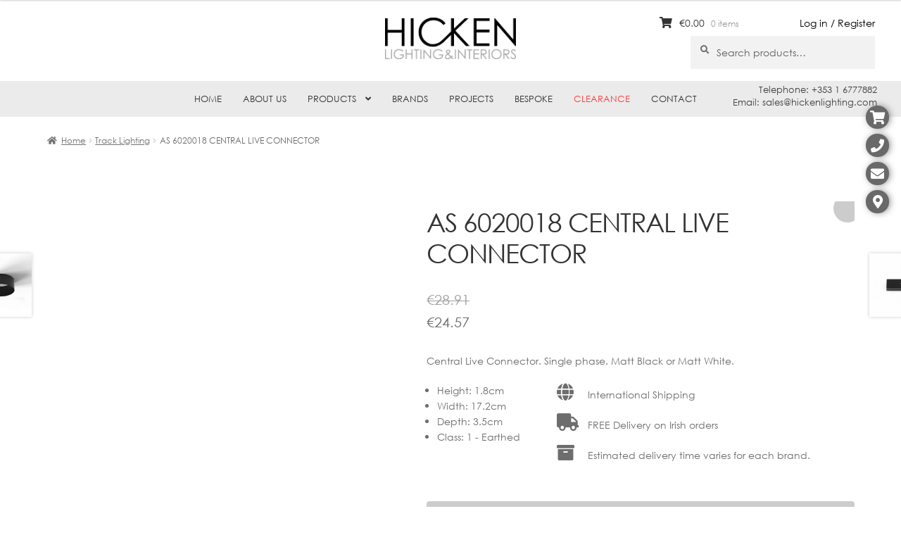

--- FILE ---
content_type: text/html; charset=UTF-8
request_url: https://hickenlighting.com/product/as-6020018-central-live-connector/
body_size: 18993
content:
<!doctype html><html lang="en-US"><head><script data-no-optimize="1">var litespeed_docref=sessionStorage.getItem("litespeed_docref");litespeed_docref&&(Object.defineProperty(document,"referrer",{get:function(){return litespeed_docref}}),sessionStorage.removeItem("litespeed_docref"));</script> <meta charset="UTF-8"><meta name="viewport" content="width=device-width, initial-scale=1, maximum-scale=1.0, user-scalable=no"><link rel="profile" href="https://gmpg.org/xfn/11"><link rel="pingback" href="https://hickenlighting.com/xmlrpc.php"><title>AS 6020018 CENTRAL LIVE CONNECTOR &#8211; Hicken Lighting</title><meta name='robots' content='max-image-preview:large' /><link rel='dns-prefetch' href='//widgetlogic.org' /><link rel='dns-prefetch' href='//fonts.googleapis.com' /><link rel="alternate" type="application/rss+xml" title="Hicken Lighting &raquo; Feed" href="https://hickenlighting.com/feed/" /><link rel="alternate" type="application/rss+xml" title="Hicken Lighting &raquo; Comments Feed" href="https://hickenlighting.com/comments/feed/" /><link rel="alternate" title="oEmbed (JSON)" type="application/json+oembed" href="https://hickenlighting.com/wp-json/oembed/1.0/embed?url=https%3A%2F%2Fhickenlighting.com%2Fproduct%2Fas-6020018-central-live-connector%2F" /><link rel="alternate" title="oEmbed (XML)" type="text/xml+oembed" href="https://hickenlighting.com/wp-json/oembed/1.0/embed?url=https%3A%2F%2Fhickenlighting.com%2Fproduct%2Fas-6020018-central-live-connector%2F&#038;format=xml" /><link data-optimized="2" rel="stylesheet" href="https://hickenlighting.com/wp-content/litespeed/css/d0f72cf11780823894b8d8b927d9005a.css?ver=dcfb6" /> <script type="litespeed/javascript" data-src="https://hickenlighting.com/wp-includes/js/jquery/jquery.min.js?ver=3.7.1" id="jquery-core-js"></script> <link rel="https://api.w.org/" href="https://hickenlighting.com/wp-json/" /><link rel="alternate" title="JSON" type="application/json" href="https://hickenlighting.com/wp-json/wp/v2/product/27220" /><link rel="EditURI" type="application/rsd+xml" title="RSD" href="https://hickenlighting.com/xmlrpc.php?rsd" /><meta name="generator" content="WordPress 6.9" /><meta name="generator" content="WooCommerce 10.4.3" /><link rel="canonical" href="https://hickenlighting.com/product/as-6020018-central-live-connector/" /><link rel='shortlink' href='https://hickenlighting.com/?p=27220' />
<noscript><style>.woocommerce-product-gallery{ opacity: 1 !important; }</style></noscript><meta name="generator" content="Powered by WPBakery Page Builder - drag and drop page builder for WordPress."/><meta name="generator" content="Powered by Slider Revolution 5.4.8.2 - responsive, Mobile-Friendly Slider Plugin for WordPress with comfortable drag and drop interface." /><noscript><style>.wpb_animate_when_almost_visible { opacity: 1; }</style></noscript><link rel="icon" type="image/png"  href="https://hickenlighting.com/wp-content/themes/storefront-child/images/hicken_favicon.png" /></head><body data-rsssl=1 class="wp-singular product-template-default single single-product postid-27220 wp-embed-responsive wp-theme-storefront wp-child-theme-storefront-child theme-storefront woocommerce woocommerce-page woocommerce-no-js yith-wcan-free yith-wcbm-theme-storefront storefront-align-wide right-sidebar woocommerce-active wpb-js-composer js-comp-ver-6.2.0 vc_responsive"><div id="page" class="hfeed site"><header id="masthead" class="site-header" role="banner" style=""><div class="col-full logo_container">
<a class="logo" href="/"></a><div class="login_link"><a href="/my-account/">Log in / Register</a></div></div><div class="col-full">		<a class="skip-link screen-reader-text" href="#site-navigation">Skip to navigation</a>
<a class="skip-link screen-reader-text" href="#content">Skip to content</a><div class="site-branding"><div class="beta site-title"><a href="https://hickenlighting.com/" rel="home">Hicken Lighting</a></div><p class="site-description">Lighting shop ireland, contemporary lighting, bespoke shades, domestic lighting, commercial, buy lamps dublin, Hicken</p></div><div class="site-search"><div class="widget woocommerce widget_product_search"><form role="search" method="get" class="woocommerce-product-search" action="https://hickenlighting.com/">
<label class="screen-reader-text" for="woocommerce-product-search-field-0">Search for:</label>
<input type="search" id="woocommerce-product-search-field-0" class="search-field" placeholder="Search products&hellip;" value="" name="s" />
<button type="submit" value="Search" class="">Search</button>
<input type="hidden" name="post_type" value="product" /></form></div></div></div><div class="storefront-primary-navigation"><div class="col-full"><nav id="site-navigation" class="main-navigation" role="navigation" aria-label="Primary Navigation">
<button id="site-navigation-menu-toggle" class="menu-toggle" aria-controls="site-navigation" aria-expanded="false"><span>Menu</span></button><div class="primary-navigation"><ul id="menu-main-navigation" class="menu"><li id="menu-item-334" class="menu-item menu-item-type-post_type menu-item-object-page menu-item-home menu-item-334"><a href="https://hickenlighting.com/">Home</a></li><li id="menu-item-346" class="menu-item menu-item-type-post_type menu-item-object-page menu-item-346"><a href="https://hickenlighting.com/about-us/">About Us</a></li><li id="menu-item-347" class="menu-item menu-item-type-custom menu-item-object-custom menu-item-has-children menu-item-347"><a href="/shop/">Products</a><ul class="sub-menu"><li id="menu-item-18887" class="menu-item menu-item-type-taxonomy menu-item-object-product_cat menu-item-18887"><a href="https://hickenlighting.com/product-category/ceiling/" class="menu-image-title-before menu-image-hovered"><span class="menu-image-title-before menu-image-title">Ceiling</span><span class='menu-image-hover-wrapper'><img data-lazyloaded="1" src="[data-uri]" width="500" height="500" data-src="https://hickenlighting.com/wp-content/uploads/2019/12/ceiling.png" class="menu-image menu-image-title-before" alt="" decoding="async" fetchpriority="high" /><img data-lazyloaded="1" src="[data-uri]" width="256" height="256" data-src="https://hickenlighting.com/wp-content/uploads/2025/03/CEILING.png" class="hovered-image menu-image-title-before" alt="" style="margin-left: -256px;" decoding="async" /></span></a></li><li id="menu-item-62206" class="menu-item menu-item-type-custom menu-item-object-custom menu-item-62206"><a href="https://hickenlighting.com/product-category/ceiling/pendants/" class="menu-image-title-before menu-image-hovered"><span class="menu-image-title-before menu-image-title">Pendants</span><span class='menu-image-hover-wrapper'><img data-lazyloaded="1" src="[data-uri]" width="500" height="500" data-src="https://hickenlighting.com/wp-content/uploads/2019/12/ceiling.png" class="menu-image menu-image-title-before" alt="" decoding="async" /><img data-lazyloaded="1" src="[data-uri]" width="256" height="256" data-src="https://hickenlighting.com/wp-content/uploads/2025/03/PENDANTS.png" class="hovered-image menu-image-title-before" alt="" style="margin-left: -256px;" decoding="async" /></span></a></li><li id="menu-item-18888" class="menu-item menu-item-type-taxonomy menu-item-object-product_cat menu-item-18888"><a href="https://hickenlighting.com/product-category/wall/" class="menu-image-title-before menu-image-hovered"><span class="menu-image-title-before menu-image-title">Wall</span><span class='menu-image-hover-wrapper'><img data-lazyloaded="1" src="[data-uri]" width="476" height="476" data-src="https://hickenlighting.com/wp-content/uploads/2019/10/WALL.jpg" class="menu-image menu-image-title-before" alt="" decoding="async" /><img data-lazyloaded="1" src="[data-uri]" width="256" height="256" data-src="https://hickenlighting.com/wp-content/uploads/2025/03/WALL.png" class="hovered-image menu-image-title-before" alt="" style="margin-left: -256px;" decoding="async" /></span></a></li><li id="menu-item-9017" class="menu-item menu-item-type-taxonomy menu-item-object-product_cat menu-item-9017"><a href="https://hickenlighting.com/product-category/floor/" class="menu-image-title-before menu-image-hovered"><span class="menu-image-title-before menu-image-title">Floor</span><span class='menu-image-hover-wrapper'><img data-lazyloaded="1" src="[data-uri]" width="250" height="250" data-src="https://hickenlighting.com/wp-content/uploads/2019/10/FLOOR-LAMP-1.jpg" class="menu-image menu-image-title-before" alt="" decoding="async" /><img data-lazyloaded="1" src="[data-uri]" width="256" height="256" data-src="https://hickenlighting.com/wp-content/uploads/2025/03/FLOOR.png" class="hovered-image menu-image-title-before" alt="" style="margin-left: -256px;" decoding="async" /></span></a></li><li id="menu-item-18889" class="menu-item menu-item-type-taxonomy menu-item-object-product_cat menu-item-18889"><a href="https://hickenlighting.com/product-category/table/" class="menu-image-title-before menu-image-hovered"><span class="menu-image-title-before menu-image-title">Table</span><span class='menu-image-hover-wrapper'><img data-lazyloaded="1" src="[data-uri]" width="250" height="250" data-src="https://hickenlighting.com/wp-content/uploads/2019/10/TABLE-1.jpg" class="menu-image menu-image-title-before" alt="" decoding="async" /><img data-lazyloaded="1" src="[data-uri]" width="256" height="256" data-src="https://hickenlighting.com/wp-content/uploads/2025/03/TABLE.png" class="hovered-image menu-image-title-before" alt="" style="margin-left: -256px;" decoding="async" /></span></a></li><li id="menu-item-9012" class="menu-item menu-item-type-taxonomy menu-item-object-product_cat menu-item-9012"><a href="https://hickenlighting.com/product-category/bathroom/" class="menu-image-title-before menu-image-hovered"><span class="menu-image-title-before menu-image-title">Bathroom</span><span class='menu-image-hover-wrapper'><img data-lazyloaded="1" src="[data-uri]" width="1920" height="1920" data-src="https://hickenlighting.com/wp-content/uploads/2019/10/BATHROOM-scaled.jpg" class="menu-image menu-image-title-before" alt="" decoding="async" /><img data-lazyloaded="1" src="[data-uri]" width="256" height="256" data-src="https://hickenlighting.com/wp-content/uploads/2025/03/BATHROOM.png" class="hovered-image menu-image-title-before" alt="" style="margin-left: -256px;" decoding="async" /></span></a></li><li id="menu-item-9015" class="menu-item menu-item-type-taxonomy menu-item-object-product_cat menu-item-9015"><a href="https://hickenlighting.com/product-category/exterior/" class="menu-image-title-before menu-image-hovered"><span class="menu-image-title-before menu-image-title">Exterior</span><span class='menu-image-hover-wrapper'><img data-lazyloaded="1" src="[data-uri]" width="1920" height="1920" data-src="https://hickenlighting.com/wp-content/uploads/2019/10/EXTERIOR-scaled.jpg" class="menu-image menu-image-title-before" alt="" decoding="async" /><img data-lazyloaded="1" src="[data-uri]" width="256" height="256" data-src="https://hickenlighting.com/wp-content/uploads/2025/03/EXTERIOR.png" class="hovered-image menu-image-title-before" alt="" style="margin-left: -256px;" decoding="async" /></span></a></li><li id="menu-item-9019" class="menu-item menu-item-type-taxonomy menu-item-object-product_cat menu-item-9019"><a href="https://hickenlighting.com/product-category/lamp-shades/" class="menu-image-title-before menu-image-hovered"><span class="menu-image-title-before menu-image-title">Lamp Shades</span><span class='menu-image-hover-wrapper'><img data-lazyloaded="1" src="[data-uri]" width="359" height="359" data-src="https://hickenlighting.com/wp-content/uploads/2019/10/LAMPSHADES.jpg" class="menu-image menu-image-title-before" alt="" decoding="async" /><img data-lazyloaded="1" src="[data-uri]" width="256" height="256" data-src="https://hickenlighting.com/wp-content/uploads/2025/03/LAMP-SHADES.png" class="hovered-image menu-image-title-before" alt="" style="margin-left: -256px;" decoding="async" /></span></a></li><li id="menu-item-9025" class="menu-item menu-item-type-taxonomy menu-item-object-product_cat menu-item-9025"><a href="https://hickenlighting.com/product-category/spotlights/" class="menu-image-title-before menu-image-hovered"><span class="menu-image-title-before menu-image-title">Spotlights</span><span class='menu-image-hover-wrapper'><img data-lazyloaded="1" src="[data-uri]" width="1689" height="1689" data-src="https://hickenlighting.com/wp-content/uploads/2019/10/SPOTLIGHTS.jpg" class="menu-image menu-image-title-before" alt="" decoding="async" /><img data-lazyloaded="1" src="[data-uri]" width="256" height="256" data-src="https://hickenlighting.com/wp-content/uploads/2025/03/SPOTLIGHTS.png" class="hovered-image menu-image-title-before" alt="" style="margin-left: -256px;" decoding="async" /></span></a></li><li id="menu-item-9014" class="menu-item menu-item-type-taxonomy menu-item-object-product_cat menu-item-9014"><a href="https://hickenlighting.com/product-category/downlights/" class="menu-image-title-before menu-image-hovered"><span class="menu-image-title-before menu-image-title">Downlights</span><span class='menu-image-hover-wrapper'><img data-lazyloaded="1" src="[data-uri]" width="1920" height="1920" data-src="https://hickenlighting.com/wp-content/uploads/2019/10/DOWNLIGHTS-scaled.jpg" class="menu-image menu-image-title-before" alt="" decoding="async" /><img data-lazyloaded="1" src="[data-uri]" width="256" height="256" data-src="https://hickenlighting.com/wp-content/uploads/2025/03/DOWNLIGHTS.png" class="hovered-image menu-image-title-before" alt="" style="margin-left: -256px;" decoding="async" /></span></a></li><li id="menu-item-18891" class="menu-item menu-item-type-taxonomy menu-item-object-product_cat current-product-ancestor current-menu-parent current-product-parent menu-item-18891"><a href="https://hickenlighting.com/product-category/track-lighting/" class="menu-image-title-before menu-image-hovered"><span class="menu-image-title-before menu-image-title">Track Lighting</span><span class='menu-image-hover-wrapper'><img data-lazyloaded="1" src="[data-uri]" width="468" height="468" data-src="https://hickenlighting.com/wp-content/uploads/2019/10/TRACK-LIGHTING.jpg" class="menu-image menu-image-title-before" alt="" decoding="async" /><img data-lazyloaded="1" src="[data-uri]" width="256" height="256" data-src="https://hickenlighting.com/wp-content/uploads/2025/03/TRACK-LIGHTING.png" class="hovered-image menu-image-title-before" alt="" style="margin-left: -256px;" decoding="async" /></span></a></li><li id="menu-item-9016" class="menu-item menu-item-type-taxonomy menu-item-object-product_cat menu-item-9016"><a href="https://hickenlighting.com/product-category/filament-lamps-bulbs/" class="menu-image-title-before menu-image-hovered"><span class="menu-image-title-before menu-image-title">Filament Lamps &amp; Bulbs</span><span class='menu-image-hover-wrapper'><img data-lazyloaded="1" src="[data-uri]" width="600" height="600" data-src="https://hickenlighting.com/wp-content/uploads/2019/10/FILAMENT-LAMPS-BULBS.jpg" class="menu-image menu-image-title-before" alt="" decoding="async" /><img data-lazyloaded="1" src="[data-uri]" width="256" height="256" data-src="https://hickenlighting.com/wp-content/uploads/2025/03/FILAMENT-LAMPS-BULBS.png" class="hovered-image menu-image-title-before" alt="" style="margin-left: -256px;" decoding="async" /></span></a></li><li id="menu-item-9022" class="menu-item menu-item-type-taxonomy menu-item-object-product_cat menu-item-9022"><a href="https://hickenlighting.com/product-category/mirrors/" class="menu-image-title-before menu-image-hovered"><span class="menu-image-title-before menu-image-title">Mirrors</span><span class='menu-image-hover-wrapper'><img data-lazyloaded="1" src="[data-uri]" width="1199" height="1199" data-src="https://hickenlighting.com/wp-content/uploads/2019/10/MIRRORS.jpg" class="menu-image menu-image-title-before" alt="" decoding="async" /><img data-lazyloaded="1" src="[data-uri]" width="256" height="256" data-src="https://hickenlighting.com/wp-content/uploads/2025/03/MIRRORS.png" class="hovered-image menu-image-title-before" alt="" style="margin-left: -256px;" decoding="async" /></span></a></li><li id="menu-item-9018" class="menu-item menu-item-type-taxonomy menu-item-object-product_cat menu-item-9018"><a href="https://hickenlighting.com/product-category/furniture/" class="menu-image-title-before menu-image-hovered"><span class="menu-image-title-before menu-image-title">Furniture</span><span class='menu-image-hover-wrapper'><img data-lazyloaded="1" src="[data-uri]" width="1124" height="1124" data-src="https://hickenlighting.com/wp-content/uploads/2019/10/FURNITURE.jpg" class="menu-image menu-image-title-before" alt="" decoding="async" /><img data-lazyloaded="1" src="[data-uri]" width="256" height="256" data-src="https://hickenlighting.com/wp-content/uploads/2025/03/FURNITURE.png" class="hovered-image menu-image-title-before" alt="" style="margin-left: -256px;" decoding="async" /></span></a></li></ul></li><li id="menu-item-23571" class="menu-item menu-item-type-post_type menu-item-object-page menu-item-23571"><a href="https://hickenlighting.com/brands/">Brands</a></li><li id="menu-item-345" class="menu-item menu-item-type-post_type menu-item-object-page menu-item-345"><a href="https://hickenlighting.com/projects/">Projects</a></li><li id="menu-item-344" class="menu-item menu-item-type-post_type menu-item-object-page menu-item-344"><a href="https://hickenlighting.com/bespoke/">Bespoke</a></li><li id="menu-item-42025" class="redMenu menu-item menu-item-type-custom menu-item-object-custom menu-item-42025"><a href="https://hickenlighting.com/product-category/clearance/">Clearance</a></li><li id="menu-item-343" class="menu-item menu-item-type-post_type menu-item-object-page menu-item-343"><a href="https://hickenlighting.com/contact/">Contact</a></li></ul></div><div class="handheld-navigation"><ul id="menu-mobile-navigation" class="menu"><li id="menu-item-26461" class="menu-item menu-item-type-post_type menu-item-object-page menu-item-home menu-item-26461"><a href="https://hickenlighting.com/">Home</a></li><li id="menu-item-26462" class="menu-item menu-item-type-post_type menu-item-object-page menu-item-26462"><a href="https://hickenlighting.com/about-us/">About Us</a></li><li id="menu-item-26463" class="menu-item menu-item-type-custom menu-item-object-custom menu-item-26463"><a href="/shop/">Products</a></li><li id="menu-item-26477" class="menu-item menu-item-type-post_type menu-item-object-page menu-item-26477"><a href="https://hickenlighting.com/brands/">Brands</a></li><li id="menu-item-26478" class="menu-item menu-item-type-post_type menu-item-object-page menu-item-26478"><a href="https://hickenlighting.com/projects/">Projects</a></li><li id="menu-item-26479" class="menu-item menu-item-type-post_type menu-item-object-page menu-item-26479"><a href="https://hickenlighting.com/bespoke/">Bespoke</a></li><li id="menu-item-42068" class="menu-item menu-item-type-custom menu-item-object-custom menu-item-42068"><a href="https://hickenlighting.com/product-category/clearance/">Clearance</a></li><li id="menu-item-26480" class="menu-item menu-item-type-post_type menu-item-object-page menu-item-26480"><a href="https://hickenlighting.com/contact/">Contact</a></li></ul></div></nav><ul id="site-header-cart" class="site-header-cart menu"><li class="">
<a class="cart-contents" href="https://hickenlighting.com/cart/" title="View your shopping cart">
<span class="woocommerce-Price-amount amount"><span class="woocommerce-Price-currencySymbol">&euro;</span>0.00</span> <span class="count">0 items</span>
</a></li><li><div class="widget woocommerce widget_shopping_cart"><div class="widget_shopping_cart_content"></div></div></li></ul></div></div><div class="col-full near_navigation_widget"><div class="textwidget"><p>Telephone: +353 1 6777882<br />
Email: sales@hickenlighting.com</p></div></div></header><div class="storefront-breadcrumb"><div class="col-full"><nav class="woocommerce-breadcrumb" aria-label="breadcrumbs"><a href="https://hickenlighting.com">Home</a><span class="breadcrumb-separator"> / </span><a href="https://hickenlighting.com/product-category/track-lighting/">Track Lighting</a><span class="breadcrumb-separator"> / </span>AS 6020018 CENTRAL LIVE CONNECTOR</nav></div></div><div class="side_icons">
<a href="javascript:void(0)" class="cart" data-popup="14"></a>
<a href="javascript:void(0)" class="phone" data-popup="16"></a>
<a href="javascript:void(0)" class="email" data-popup="20"></a>
<a href="javascript:void(0)" class="map" data-popup="24"></a></div><div id="ajaxTarget" style="display: none"></div><div id="product_categories_menu"></div><div id="selected_category_menu_image"><img data-lazyloaded="1" src="[data-uri]" width="324" height="324" data-src="https://hickenlighting.com/wp-content/uploads/2019/10/BATHROOM-324x324.jpg" /></div><div id="content" class="site-content" tabindex="-1"><div class="col-full"><div class="woocommerce"></div><div id="primary" class="content-area"><main id="main" class="site-main" role="main"><div class="woocommerce-notices-wrapper"></div><div id="product-27220" class="pif-has-gallery product type-product post-27220 status-publish first instock product_cat-track-lighting has-post-thumbnail sale taxable shipping-taxable purchasable product-type-variable">
<span class="onsale">Sale!</span><div class="woo-product-gallery-slider woocommerce-product-gallery wpgs--with-images images"  ><div class="wpgs-for"><div class="woocommerce-product-gallery__image single-product-main-image"><img data-lazyloaded="1" src="[data-uri]" width="585" height="585" data-src="https://hickenlighting.com/wp-content/uploads/2019/08/102676-2231-central-live-connector-mb-front.jpg" class="woocommerce-product-gallery__image attachment-shop_single size-shop_single wp-post-image" alt="" data-zoom_src="https://hickenlighting.com/wp-content/uploads/2019/08/102676-2231-central-live-connector-mb-front.jpg" data-large_image="https://hickenlighting.com/wp-content/uploads/2019/08/102676-2231-central-live-connector-mb-front.jpg" data-o_img="https://hickenlighting.com/wp-content/uploads/2019/08/102676-2231-central-live-connector-mb-front.jpg" data-zoom-image="https://hickenlighting.com/wp-content/uploads/2019/08/102676-2231-central-live-connector-mb-front.jpg" decoding="async" loading="lazy" data-srcset="https://hickenlighting.com/wp-content/uploads/2019/08/102676-2231-central-live-connector-mb-front.jpg 585w, https://hickenlighting.com/wp-content/uploads/2019/08/102676-2231-central-live-connector-mb-front-300x300.jpg 300w, https://hickenlighting.com/wp-content/uploads/2019/08/102676-2231-central-live-connector-mb-front-150x150.jpg 150w, https://hickenlighting.com/wp-content/uploads/2019/08/102676-2231-central-live-connector-mb-front-324x324.jpg 324w, https://hickenlighting.com/wp-content/uploads/2019/08/102676-2231-central-live-connector-mb-front-30x30.jpg 30w, https://hickenlighting.com/wp-content/uploads/2019/08/102676-2231-central-live-connector-mb-front-24x24.jpg 24w, https://hickenlighting.com/wp-content/uploads/2019/08/102676-2231-central-live-connector-mb-front-36x36.jpg 36w, https://hickenlighting.com/wp-content/uploads/2019/08/102676-2231-central-live-connector-mb-front-48x48.jpg 48w, https://hickenlighting.com/wp-content/uploads/2019/08/102676-2231-central-live-connector-mb-front-416x416.jpg 416w, https://hickenlighting.com/wp-content/uploads/2019/08/102676-2231-central-live-connector-mb-front-100x100.jpg 100w, https://hickenlighting.com/wp-content/uploads/2019/08/102676-2231-central-live-connector-mb-front-500x500.jpg 500w" data-sizes="auto, (max-width: 585px) 100vw, 585px" /></div><div><img data-lazyloaded="1" src="[data-uri]" width="980" height="980" data-src="https://hickenlighting.com/wp-content/uploads/2019/08/Central-Live-Connector_Matt_White-1024x1024.png" class="attachment-shop_single" alt="" data-zoom_src="https://hickenlighting.com/wp-content/uploads/2019/08/Central-Live-Connector_Matt_White.png" data-large_image="https://hickenlighting.com/wp-content/uploads/2019/08/Central-Live-Connector_Matt_White.png" decoding="async" loading="lazy" data-srcset="https://hickenlighting.com/wp-content/uploads/2019/08/Central-Live-Connector_Matt_White-1024x1024.png 1024w, https://hickenlighting.com/wp-content/uploads/2019/08/Central-Live-Connector_Matt_White-300x300.png 300w, https://hickenlighting.com/wp-content/uploads/2019/08/Central-Live-Connector_Matt_White-150x150.png 150w, https://hickenlighting.com/wp-content/uploads/2019/08/Central-Live-Connector_Matt_White-768x768.png 768w, https://hickenlighting.com/wp-content/uploads/2019/08/Central-Live-Connector_Matt_White-324x324.png 324w, https://hickenlighting.com/wp-content/uploads/2019/08/Central-Live-Connector_Matt_White-30x30.png 30w, https://hickenlighting.com/wp-content/uploads/2019/08/Central-Live-Connector_Matt_White-24x24.png 24w, https://hickenlighting.com/wp-content/uploads/2019/08/Central-Live-Connector_Matt_White-36x36.png 36w, https://hickenlighting.com/wp-content/uploads/2019/08/Central-Live-Connector_Matt_White-48x48.png 48w, https://hickenlighting.com/wp-content/uploads/2019/08/Central-Live-Connector_Matt_White-416x416.png 416w, https://hickenlighting.com/wp-content/uploads/2019/08/Central-Live-Connector_Matt_White-100x100.png 100w, https://hickenlighting.com/wp-content/uploads/2019/08/Central-Live-Connector_Matt_White-500x500.png 500w, https://hickenlighting.com/wp-content/uploads/2019/08/Central-Live-Connector_Matt_White.png 1160w" data-sizes="auto, (max-width: 980px) 100vw, 980px" /></div></div><div class="wpgs-nav"><div><img data-lazyloaded="1" src="[data-uri]" width="100" height="100" data-src="https://hickenlighting.com/wp-content/uploads/2019/08/102676-2231-central-live-connector-mb-front-100x100.jpg" class="woocommerce-product-gallery__image gallery_thumbnail_first " alt="" decoding="async" loading="lazy" data-srcset="https://hickenlighting.com/wp-content/uploads/2019/08/102676-2231-central-live-connector-mb-front-100x100.jpg 100w, https://hickenlighting.com/wp-content/uploads/2019/08/102676-2231-central-live-connector-mb-front-300x300.jpg 300w, https://hickenlighting.com/wp-content/uploads/2019/08/102676-2231-central-live-connector-mb-front-150x150.jpg 150w, https://hickenlighting.com/wp-content/uploads/2019/08/102676-2231-central-live-connector-mb-front-324x324.jpg 324w, https://hickenlighting.com/wp-content/uploads/2019/08/102676-2231-central-live-connector-mb-front-30x30.jpg 30w, https://hickenlighting.com/wp-content/uploads/2019/08/102676-2231-central-live-connector-mb-front-24x24.jpg 24w, https://hickenlighting.com/wp-content/uploads/2019/08/102676-2231-central-live-connector-mb-front-36x36.jpg 36w, https://hickenlighting.com/wp-content/uploads/2019/08/102676-2231-central-live-connector-mb-front-48x48.jpg 48w, https://hickenlighting.com/wp-content/uploads/2019/08/102676-2231-central-live-connector-mb-front-416x416.jpg 416w, https://hickenlighting.com/wp-content/uploads/2019/08/102676-2231-central-live-connector-mb-front-500x500.jpg 500w, https://hickenlighting.com/wp-content/uploads/2019/08/102676-2231-central-live-connector-mb-front.jpg 585w" data-sizes="auto, (max-width: 100px) 100vw, 100px" /></div><div><img data-lazyloaded="1" src="[data-uri]" width="100" height="100" data-src="https://hickenlighting.com/wp-content/uploads/2019/08/Central-Live-Connector_Matt_White-100x100.png" class="attachment-woocommerce_gallery_thumbnail size-woocommerce_gallery_thumbnail" alt="" decoding="async" loading="lazy" data-srcset="https://hickenlighting.com/wp-content/uploads/2019/08/Central-Live-Connector_Matt_White-100x100.png 100w, https://hickenlighting.com/wp-content/uploads/2019/08/Central-Live-Connector_Matt_White-300x300.png 300w, https://hickenlighting.com/wp-content/uploads/2019/08/Central-Live-Connector_Matt_White-1024x1024.png 1024w, https://hickenlighting.com/wp-content/uploads/2019/08/Central-Live-Connector_Matt_White-150x150.png 150w, https://hickenlighting.com/wp-content/uploads/2019/08/Central-Live-Connector_Matt_White-768x768.png 768w, https://hickenlighting.com/wp-content/uploads/2019/08/Central-Live-Connector_Matt_White-324x324.png 324w, https://hickenlighting.com/wp-content/uploads/2019/08/Central-Live-Connector_Matt_White-30x30.png 30w, https://hickenlighting.com/wp-content/uploads/2019/08/Central-Live-Connector_Matt_White-24x24.png 24w, https://hickenlighting.com/wp-content/uploads/2019/08/Central-Live-Connector_Matt_White-36x36.png 36w, https://hickenlighting.com/wp-content/uploads/2019/08/Central-Live-Connector_Matt_White-48x48.png 48w, https://hickenlighting.com/wp-content/uploads/2019/08/Central-Live-Connector_Matt_White-416x416.png 416w, https://hickenlighting.com/wp-content/uploads/2019/08/Central-Live-Connector_Matt_White-500x500.png 500w, https://hickenlighting.com/wp-content/uploads/2019/08/Central-Live-Connector_Matt_White.png 1160w" data-sizes="auto, (max-width: 100px) 100vw, 100px" /></div></div></div><div class="summary entry-summary"><h1 class="product_title entry-title">AS 6020018 CENTRAL LIVE CONNECTOR</h1><p class="price woobt-price-27220"><del><span class="woocommerce-Price-amount amount"><bdi><span class="woocommerce-Price-currencySymbol">&euro;</span>28.91</bdi></span></del><br><ins><span class="woocommerce-Price-amount amount"><bdi><span class="woocommerce-Price-currencySymbol">&euro;</span>24.57</bdi></span></ins></p><div class="woocommerce-product-details__short-description"><p>Central Live Connector. Single phase. Matt Black or Matt White.</p></div><ul class="custom-attributes"><li class="height 1-8cm"><span class="attribute-label"><span class="attribute-label-text">Height</span>:  </span> <span class="attribute-value">1.8cm</span></li><li class="width 17-2cm"><span class="attribute-label"><span class="attribute-label-text">Width</span>:  </span> <span class="attribute-value">17.2cm</span></li><li class="depth 3-5cm"><span class="attribute-label"><span class="attribute-label-text">Depth</span>:  </span> <span class="attribute-value">3.5cm</span></li><li class="class 1-earthed"><span class="attribute-label"><span class="attribute-label-text">Class</span>:  </span> <span class="attribute-value">1 - Earthed</span></li></ul><ul class="extras"><li><i class="fa fa-globe" aria-hidden="true"></i> International Shipping</li><li><i class="fa fa-truck" aria-hidden="true"></i> FREE Delivery on Irish orders</li><li><i class="fa fa-archive" aria-hidden="true"></i> Estimated delivery time varies for each brand.</li></ul><div style="clear: both"></div><div class="woocommerce-tabs wc-tabs-wrapper"><ul class="tabs wc-tabs" role="tablist"><li role="presentation" class="additional_information_tab" id="tab-title-additional_information">
<a href="#tab-additional_information" role="tab" aria-controls="tab-additional_information">
</a></li></ul><div class="woocommerce-Tabs-panel woocommerce-Tabs-panel--additional_information panel entry-content wc-tab" id="tab-additional_information" role="tabpanel" aria-labelledby="tab-title-additional_information"><h2>Additional Information</h2><table class="shop_attributes"></table></div></div><div class="awdr_discount_bar awdr_row_0" style="background-color:#cccccc;color:#6d6d6d;"><div class="awdr_discount_bar_content">
JANUARY SALE - Up to 20% Off (Some exclusions apply)</div></div><form class="variations_form cart" action="https://hickenlighting.com/product/as-6020018-central-live-connector/" method="post" enctype='multipart/form-data' data-product_id="27220" data-product_variations="[{&quot;attributes&quot;:{&quot;attribute_pa_finish&quot;:&quot;black&quot;},&quot;availability_html&quot;:&quot;&quot;,&quot;backorders_allowed&quot;:false,&quot;dimensions&quot;:{&quot;length&quot;:&quot;&quot;,&quot;width&quot;:&quot;&quot;,&quot;height&quot;:&quot;&quot;},&quot;dimensions_html&quot;:&quot;N\/A&quot;,&quot;display_price&quot;:28.910000000000000142108547152020037174224853515625,&quot;display_regular_price&quot;:28.910000000000000142108547152020037174224853515625,&quot;image&quot;:{&quot;title&quot;:&quot;102676-2231-central-live-connector-mb-front&quot;,&quot;caption&quot;:&quot;&quot;,&quot;url&quot;:&quot;https:\/\/hickenlighting.com\/wp-content\/uploads\/2019\/08\/102676-2231-central-live-connector-mb-front.jpg&quot;,&quot;alt&quot;:&quot;102676-2231-central-live-connector-mb-front&quot;,&quot;src&quot;:&quot;https:\/\/hickenlighting.com\/wp-content\/uploads\/2019\/08\/102676-2231-central-live-connector-mb-front.jpg&quot;,&quot;srcset&quot;:&quot;https:\/\/hickenlighting.com\/wp-content\/uploads\/2019\/08\/102676-2231-central-live-connector-mb-front.jpg 585w, https:\/\/hickenlighting.com\/wp-content\/uploads\/2019\/08\/102676-2231-central-live-connector-mb-front-300x300.jpg 300w, https:\/\/hickenlighting.com\/wp-content\/uploads\/2019\/08\/102676-2231-central-live-connector-mb-front-150x150.jpg 150w, https:\/\/hickenlighting.com\/wp-content\/uploads\/2019\/08\/102676-2231-central-live-connector-mb-front-324x324.jpg 324w, https:\/\/hickenlighting.com\/wp-content\/uploads\/2019\/08\/102676-2231-central-live-connector-mb-front-30x30.jpg 30w, https:\/\/hickenlighting.com\/wp-content\/uploads\/2019\/08\/102676-2231-central-live-connector-mb-front-24x24.jpg 24w, https:\/\/hickenlighting.com\/wp-content\/uploads\/2019\/08\/102676-2231-central-live-connector-mb-front-36x36.jpg 36w, https:\/\/hickenlighting.com\/wp-content\/uploads\/2019\/08\/102676-2231-central-live-connector-mb-front-48x48.jpg 48w, https:\/\/hickenlighting.com\/wp-content\/uploads\/2019\/08\/102676-2231-central-live-connector-mb-front-416x416.jpg 416w, https:\/\/hickenlighting.com\/wp-content\/uploads\/2019\/08\/102676-2231-central-live-connector-mb-front-100x100.jpg 100w, https:\/\/hickenlighting.com\/wp-content\/uploads\/2019\/08\/102676-2231-central-live-connector-mb-front-500x500.jpg 500w&quot;,&quot;sizes&quot;:&quot;(max-width: 585px) 100vw, 585px&quot;,&quot;full_src&quot;:&quot;https:\/\/hickenlighting.com\/wp-content\/uploads\/2019\/08\/102676-2231-central-live-connector-mb-front.jpg&quot;,&quot;full_src_w&quot;:585,&quot;full_src_h&quot;:585,&quot;gallery_thumbnail_src&quot;:&quot;https:\/\/hickenlighting.com\/wp-content\/uploads\/2019\/08\/102676-2231-central-live-connector-mb-front-100x100.jpg&quot;,&quot;gallery_thumbnail_src_w&quot;:100,&quot;gallery_thumbnail_src_h&quot;:100,&quot;thumb_src&quot;:&quot;https:\/\/hickenlighting.com\/wp-content\/uploads\/2019\/08\/102676-2231-central-live-connector-mb-front-324x324.jpg&quot;,&quot;thumb_src_w&quot;:324,&quot;thumb_src_h&quot;:324,&quot;src_w&quot;:585,&quot;src_h&quot;:585},&quot;image_id&quot;:20723,&quot;is_downloadable&quot;:false,&quot;is_in_stock&quot;:true,&quot;is_purchasable&quot;:true,&quot;is_sold_individually&quot;:&quot;no&quot;,&quot;is_virtual&quot;:false,&quot;max_qty&quot;:&quot;&quot;,&quot;min_qty&quot;:1,&quot;price_html&quot;:&quot;&quot;,&quot;sku&quot;:&quot;AS 6020018 CENTRAL LIVE CONNEC&quot;,&quot;variation_description&quot;:&quot;&lt;p&gt;18.31&lt;\/p&gt;\n&quot;,&quot;variation_id&quot;:27221,&quot;variation_is_active&quot;:true,&quot;variation_is_visible&quot;:true,&quot;weight&quot;:&quot;&quot;,&quot;weight_html&quot;:&quot;N\/A&quot;,&quot;wavi_value&quot;:&quot;&quot;},{&quot;attributes&quot;:{&quot;attribute_pa_finish&quot;:&quot;white&quot;},&quot;availability_html&quot;:&quot;&quot;,&quot;backorders_allowed&quot;:false,&quot;dimensions&quot;:{&quot;length&quot;:&quot;&quot;,&quot;width&quot;:&quot;&quot;,&quot;height&quot;:&quot;&quot;},&quot;dimensions_html&quot;:&quot;N\/A&quot;,&quot;display_price&quot;:28.910000000000000142108547152020037174224853515625,&quot;display_regular_price&quot;:28.910000000000000142108547152020037174224853515625,&quot;image&quot;:{&quot;title&quot;:&quot;Central Live Connector_Matt_White&quot;,&quot;caption&quot;:&quot;&quot;,&quot;url&quot;:&quot;https:\/\/hickenlighting.com\/wp-content\/uploads\/2019\/08\/Central-Live-Connector_Matt_White.png&quot;,&quot;alt&quot;:&quot;Central Live Connector_Matt_White&quot;,&quot;src&quot;:&quot;https:\/\/hickenlighting.com\/wp-content\/uploads\/2019\/08\/Central-Live-Connector_Matt_White-1024x1024.png&quot;,&quot;srcset&quot;:&quot;https:\/\/hickenlighting.com\/wp-content\/uploads\/2019\/08\/Central-Live-Connector_Matt_White-1024x1024.png 1024w, https:\/\/hickenlighting.com\/wp-content\/uploads\/2019\/08\/Central-Live-Connector_Matt_White-300x300.png 300w, https:\/\/hickenlighting.com\/wp-content\/uploads\/2019\/08\/Central-Live-Connector_Matt_White-150x150.png 150w, https:\/\/hickenlighting.com\/wp-content\/uploads\/2019\/08\/Central-Live-Connector_Matt_White-768x768.png 768w, https:\/\/hickenlighting.com\/wp-content\/uploads\/2019\/08\/Central-Live-Connector_Matt_White-324x324.png 324w, https:\/\/hickenlighting.com\/wp-content\/uploads\/2019\/08\/Central-Live-Connector_Matt_White-30x30.png 30w, https:\/\/hickenlighting.com\/wp-content\/uploads\/2019\/08\/Central-Live-Connector_Matt_White-24x24.png 24w, https:\/\/hickenlighting.com\/wp-content\/uploads\/2019\/08\/Central-Live-Connector_Matt_White-36x36.png 36w, https:\/\/hickenlighting.com\/wp-content\/uploads\/2019\/08\/Central-Live-Connector_Matt_White-48x48.png 48w, https:\/\/hickenlighting.com\/wp-content\/uploads\/2019\/08\/Central-Live-Connector_Matt_White-416x416.png 416w, https:\/\/hickenlighting.com\/wp-content\/uploads\/2019\/08\/Central-Live-Connector_Matt_White-100x100.png 100w, https:\/\/hickenlighting.com\/wp-content\/uploads\/2019\/08\/Central-Live-Connector_Matt_White-500x500.png 500w, https:\/\/hickenlighting.com\/wp-content\/uploads\/2019\/08\/Central-Live-Connector_Matt_White.png 1160w&quot;,&quot;sizes&quot;:&quot;(max-width: 980px) 100vw, 980px&quot;,&quot;full_src&quot;:&quot;https:\/\/hickenlighting.com\/wp-content\/uploads\/2019\/08\/Central-Live-Connector_Matt_White.png&quot;,&quot;full_src_w&quot;:1160,&quot;full_src_h&quot;:1160,&quot;gallery_thumbnail_src&quot;:&quot;https:\/\/hickenlighting.com\/wp-content\/uploads\/2019\/08\/Central-Live-Connector_Matt_White-100x100.png&quot;,&quot;gallery_thumbnail_src_w&quot;:100,&quot;gallery_thumbnail_src_h&quot;:100,&quot;thumb_src&quot;:&quot;https:\/\/hickenlighting.com\/wp-content\/uploads\/2019\/08\/Central-Live-Connector_Matt_White-324x324.png&quot;,&quot;thumb_src_w&quot;:324,&quot;thumb_src_h&quot;:324,&quot;src_w&quot;:980,&quot;src_h&quot;:980},&quot;image_id&quot;:23540,&quot;is_downloadable&quot;:false,&quot;is_in_stock&quot;:true,&quot;is_purchasable&quot;:true,&quot;is_sold_individually&quot;:&quot;no&quot;,&quot;is_virtual&quot;:false,&quot;max_qty&quot;:&quot;&quot;,&quot;min_qty&quot;:1,&quot;price_html&quot;:&quot;&quot;,&quot;sku&quot;:&quot;AS 6020017 CENTRAL LIVE CONNEC&quot;,&quot;variation_description&quot;:&quot;&lt;p&gt;18.31&lt;\/p&gt;\n&quot;,&quot;variation_id&quot;:27222,&quot;variation_is_active&quot;:true,&quot;variation_is_visible&quot;:true,&quot;weight&quot;:&quot;&quot;,&quot;weight_html&quot;:&quot;N\/A&quot;,&quot;wavi_value&quot;:&quot;&quot;}]"><table class="variations" cellspacing="0" role="presentation"><tbody><tr><th class="label"><label for="pa_finish">Finish</label></th><td class="value">
<select id="pa_finish" class="" name="attribute_pa_finish" data-attribute_name="attribute_pa_finish" data-show_option_none="yes"><option value="">Choose an option</option><option value="black" >Black</option><option value="white" >White</option></select><a class="reset_variations" href="#" aria-label="Clear options">Clear</a></td></tr></tbody></table><div class="reset_variations_alert screen-reader-text" role="alert" aria-live="polite" aria-relevant="all"></div><div class="single_variation_wrap"><div class="woocommerce-variation single_variation" role="alert" aria-relevant="additions"></div><div class="woocommerce-variation-add-to-cart variations_button">
<input name="woobt_ids" class="woobt-ids woobt-ids-27220" data-id="27220" type="hidden"/><div class="quantity">
<label class="screen-reader-text" for="quantity_6981bbdf02c05">AS 6020018 CENTRAL LIVE CONNECTOR quantity</label>
<input
type="number"
id="quantity_6981bbdf02c05"
class="input-text qty text"
name="quantity"
value="1"
aria-label="Product quantity"
min="1"
step="1"
placeholder=""
inputmode="numeric"
autocomplete="off"
/></div><button type="submit" class="single_add_to_cart_button button alt">Add to cart</button><br/><br/><a class="button alt priceMatchButton">Price Match</a>
<input type="hidden" name="add-to-cart" value="27220" />
<input type="hidden" name="product_id" value="27220" />
<input type="hidden" name="variation_id" class="variation_id" value="0" /></div></div></form><div id="wc-stripe-express-checkout-element" style="margin-top: 1em;clear:both;display:none;"></div>
<wc-order-attribution-inputs id="wc-stripe-express-checkout__order-attribution-inputs"></wc-order-attribution-inputs><div class="product_meta">
<span class="sku_wrapper">SKU: <span class="sku">N/A</span></span>
<span class="posted_in">Category: <a href="https://hickenlighting.com/product-category/track-lighting/" rel="tag">Track Lighting</a></span>
<span class="yith-wcbr-brands">
Brand:			<span itemprop="brand" >
<a href="https://hickenlighting.com/product-brands/astro-lighting/" rel="tag" class="custom astro-lighting">ASTRO LIGHTING&nbsp;&nbsp;(<b>Lead time: Approx. 2 weeks</b>)</a>
</span>
</span>
<span class="yith-wcbr-brands-logo">
<a href="https://hickenlighting.com/product-brands/astro-lighting/"><img data-lazyloaded="1" src="[data-uri]" width="55" height="30" data-src="https://hickenlighting.com/wp-content/uploads/2019/08/astro_l-55x30.png" class="attachment-yith_wcbr_logo_size size-yith_wcbr_logo_size" alt="" decoding="async" loading="lazy" data-srcset="https://hickenlighting.com/wp-content/uploads/2019/08/astro_l-55x30.png 55w, https://hickenlighting.com/wp-content/uploads/2019/08/astro_l-24x13.png 24w, https://hickenlighting.com/wp-content/uploads/2019/08/astro_l-36x20.png 36w, https://hickenlighting.com/wp-content/uploads/2019/08/astro_l-48x26.png 48w, https://hickenlighting.com/wp-content/uploads/2019/08/astro_l.png 292w" data-sizes="auto, (max-width: 55px) 100vw, 55px" /></a>		</span></div></div><section class="related products"><h2>Related products</h2><ul class="products columns-4"><li class="pif-has-gallery product type-product post-38295 status-publish first instock product_cat-track-lighting has-post-thumbnail sale taxable shipping-taxable purchasable product-type-variable">
<a href="https://hickenlighting.com/product/as-6020039-track-pendant-connector/" class="woocommerce-LoopProduct-link woocommerce-loop-product__link"><img data-lazyloaded="1" src="[data-uri]" width="324" height="324" data-src="https://hickenlighting.com/wp-content/uploads/2020/11/track-pend-connector-black-324x324.png" class="attachment-woocommerce_thumbnail size-woocommerce_thumbnail" alt="AS 6020039 TRACK PENDANT CONNECTOR" decoding="async" loading="lazy" data-srcset="https://hickenlighting.com/wp-content/uploads/2020/11/track-pend-connector-black-324x324.png 324w, https://hickenlighting.com/wp-content/uploads/2020/11/track-pend-connector-black-300x300.png 300w, https://hickenlighting.com/wp-content/uploads/2020/11/track-pend-connector-black-1022x1024.png 1022w, https://hickenlighting.com/wp-content/uploads/2020/11/track-pend-connector-black-150x150.png 150w, https://hickenlighting.com/wp-content/uploads/2020/11/track-pend-connector-black-768x769.png 768w, https://hickenlighting.com/wp-content/uploads/2020/11/track-pend-connector-black-30x30.png 30w, https://hickenlighting.com/wp-content/uploads/2020/11/track-pend-connector-black-24x24.png 24w, https://hickenlighting.com/wp-content/uploads/2020/11/track-pend-connector-black-36x36.png 36w, https://hickenlighting.com/wp-content/uploads/2020/11/track-pend-connector-black-48x48.png 48w, https://hickenlighting.com/wp-content/uploads/2020/11/track-pend-connector-black-416x417.png 416w, https://hickenlighting.com/wp-content/uploads/2020/11/track-pend-connector-black-100x100.png 100w, https://hickenlighting.com/wp-content/uploads/2020/11/track-pend-connector-black.png 1174w" data-sizes="auto, (max-width: 324px) 100vw, 324px" /><span class='var_text'>More finishes available</span><img data-lazyloaded="1" src="[data-uri]" width="324" height="324" data-src="https://hickenlighting.com/wp-content/uploads/2020/11/track-pend-connector-white-324x324.png" class="secondary-image attachment-shop-catalog wp-post-image wp-post-image--secondary" alt="" title="track-pend-connector-white" decoding="async" loading="lazy" data-srcset="https://hickenlighting.com/wp-content/uploads/2020/11/track-pend-connector-white-324x324.png 324w, https://hickenlighting.com/wp-content/uploads/2020/11/track-pend-connector-white-300x300.png 300w, https://hickenlighting.com/wp-content/uploads/2020/11/track-pend-connector-white-1024x1024.png 1024w, https://hickenlighting.com/wp-content/uploads/2020/11/track-pend-connector-white-150x150.png 150w, https://hickenlighting.com/wp-content/uploads/2020/11/track-pend-connector-white-768x768.png 768w, https://hickenlighting.com/wp-content/uploads/2020/11/track-pend-connector-white-30x30.png 30w, https://hickenlighting.com/wp-content/uploads/2020/11/track-pend-connector-white-24x24.png 24w, https://hickenlighting.com/wp-content/uploads/2020/11/track-pend-connector-white-36x36.png 36w, https://hickenlighting.com/wp-content/uploads/2020/11/track-pend-connector-white-48x48.png 48w, https://hickenlighting.com/wp-content/uploads/2020/11/track-pend-connector-white-416x416.png 416w, https://hickenlighting.com/wp-content/uploads/2020/11/track-pend-connector-white-100x100.png 100w, https://hickenlighting.com/wp-content/uploads/2020/11/track-pend-connector-white.png 1174w" data-sizes="auto, (max-width: 324px) 100vw, 324px" /><h2 class="woocommerce-loop-product__title">AS 6020039 TRACK PENDANT CONNECTOR</h2>
<span class="onsale">Sale!</span>
<span class="price"><del><span class="woocommerce-Price-amount amount"><bdi><span class="woocommerce-Price-currencySymbol">&euro;</span>18.91</bdi></span></del><br><ins><span class="woocommerce-Price-amount amount"><bdi><span class="woocommerce-Price-currencySymbol">&euro;</span>16.06</bdi></span></ins></span>
</a><a href="https://hickenlighting.com/product/as-6020039-track-pendant-connector/" aria-describedby="woocommerce_loop_add_to_cart_link_describedby_38295" data-quantity="1" class="button product_type_variable add_to_cart_button" data-product_id="38295" data-product_sku="" aria-label="Select options for &ldquo;AS 6020039 TRACK PENDANT CONNECTOR&rdquo;" rel="nofollow">Select options</a>	<span id="woocommerce_loop_add_to_cart_link_describedby_38295" class="screen-reader-text">
This product has multiple variants. The options may be chosen on the product page	</span></li><li class="pif-has-gallery product type-product post-26648 status-publish instock product_cat-track-lighting has-post-thumbnail sale taxable shipping-taxable purchasable product-type-variable">
<a href="https://hickenlighting.com/product/as-1396035-can-100-track/" class="woocommerce-LoopProduct-link woocommerce-loop-product__link"><img data-lazyloaded="1" src="[data-uri]" width="324" height="324" data-src="https://hickenlighting.com/wp-content/uploads/2019/12/Can_100-324x324.png" class="attachment-woocommerce_thumbnail size-woocommerce_thumbnail" alt="AS 1396035 CAN 100 TRACK" decoding="async" loading="lazy" data-srcset="https://hickenlighting.com/wp-content/uploads/2019/12/Can_100-324x324.png 324w, https://hickenlighting.com/wp-content/uploads/2019/12/Can_100-300x300.png 300w, https://hickenlighting.com/wp-content/uploads/2019/12/Can_100-150x150.png 150w, https://hickenlighting.com/wp-content/uploads/2019/12/Can_100-768x770.png 768w, https://hickenlighting.com/wp-content/uploads/2019/12/Can_100-30x30.png 30w, https://hickenlighting.com/wp-content/uploads/2019/12/Can_100-24x24.png 24w, https://hickenlighting.com/wp-content/uploads/2019/12/Can_100-36x36.png 36w, https://hickenlighting.com/wp-content/uploads/2019/12/Can_100-48x48.png 48w, https://hickenlighting.com/wp-content/uploads/2019/12/Can_100-416x417.png 416w, https://hickenlighting.com/wp-content/uploads/2019/12/Can_100-100x100.png 100w, https://hickenlighting.com/wp-content/uploads/2019/12/Can_100-500x501.png 500w, https://hickenlighting.com/wp-content/uploads/2019/12/Can_100.png 958w" data-sizes="auto, (max-width: 324px) 100vw, 324px" /><span class='var_text'>More finishes available</span><img data-lazyloaded="1" src="[data-uri]" width="324" height="324" data-src="https://hickenlighting.com/wp-content/uploads/2019/12/Can_100_white-324x324.png" class="secondary-image attachment-shop-catalog wp-post-image wp-post-image--secondary" alt="" title="Can_100_white" decoding="async" loading="lazy" data-srcset="https://hickenlighting.com/wp-content/uploads/2019/12/Can_100_white-324x324.png 324w, https://hickenlighting.com/wp-content/uploads/2019/12/Can_100_white-300x300.png 300w, https://hickenlighting.com/wp-content/uploads/2019/12/Can_100_white-150x150.png 150w, https://hickenlighting.com/wp-content/uploads/2019/12/Can_100_white-768x766.png 768w, https://hickenlighting.com/wp-content/uploads/2019/12/Can_100_white-30x30.png 30w, https://hickenlighting.com/wp-content/uploads/2019/12/Can_100_white-24x24.png 24w, https://hickenlighting.com/wp-content/uploads/2019/12/Can_100_white-36x36.png 36w, https://hickenlighting.com/wp-content/uploads/2019/12/Can_100_white-48x48.png 48w, https://hickenlighting.com/wp-content/uploads/2019/12/Can_100_white-416x415.png 416w, https://hickenlighting.com/wp-content/uploads/2019/12/Can_100_white-100x100.png 100w, https://hickenlighting.com/wp-content/uploads/2019/12/Can_100_white-500x499.png 500w, https://hickenlighting.com/wp-content/uploads/2019/12/Can_100_white.png 958w" data-sizes="auto, (max-width: 324px) 100vw, 324px" /><h2 class="woocommerce-loop-product__title">AS 1396035 CAN 100 TRACK</h2>
<span class="onsale">Sale!</span>
<span class="price"><del><span class="woocommerce-Price-amount amount"><bdi><span class="woocommerce-Price-currencySymbol">&euro;</span>372.90</bdi></span></del><br><ins><span class="woocommerce-Price-amount amount"><bdi><span class="woocommerce-Price-currencySymbol">&euro;</span>316.96</bdi></span></ins></span>
</a><a href="https://hickenlighting.com/product/as-1396035-can-100-track/" aria-describedby="woocommerce_loop_add_to_cart_link_describedby_26648" data-quantity="1" class="button product_type_variable add_to_cart_button" data-product_id="26648" data-product_sku="" aria-label="Select options for &ldquo;AS 1396035 CAN 100 TRACK&rdquo;" rel="nofollow">Select options</a>	<span id="woocommerce_loop_add_to_cart_link_describedby_26648" class="screen-reader-text">
This product has multiple variants. The options may be chosen on the product page	</span></li><li class="pif-has-gallery product type-product post-27229 status-publish instock product_cat-track-lighting has-post-thumbnail sale taxable shipping-taxable purchasable product-type-variable">
<a href="https://hickenlighting.com/product/as-6020011-end-cap/" class="woocommerce-LoopProduct-link woocommerce-loop-product__link"><img data-lazyloaded="1" src="[data-uri]" width="324" height="324" data-src="https://hickenlighting.com/wp-content/uploads/2019/08/69491-2064-endcapfront-bk-324x324.jpg" class="attachment-woocommerce_thumbnail size-woocommerce_thumbnail" alt="AS 6020011 END CAP" decoding="async" loading="lazy" data-srcset="https://hickenlighting.com/wp-content/uploads/2019/08/69491-2064-endcapfront-bk-324x324.jpg 324w, https://hickenlighting.com/wp-content/uploads/2019/08/69491-2064-endcapfront-bk-300x300.jpg 300w, https://hickenlighting.com/wp-content/uploads/2019/08/69491-2064-endcapfront-bk-150x150.jpg 150w, https://hickenlighting.com/wp-content/uploads/2019/08/69491-2064-endcapfront-bk-30x30.jpg 30w, https://hickenlighting.com/wp-content/uploads/2019/08/69491-2064-endcapfront-bk-24x24.jpg 24w, https://hickenlighting.com/wp-content/uploads/2019/08/69491-2064-endcapfront-bk-36x36.jpg 36w, https://hickenlighting.com/wp-content/uploads/2019/08/69491-2064-endcapfront-bk-48x48.jpg 48w, https://hickenlighting.com/wp-content/uploads/2019/08/69491-2064-endcapfront-bk-416x416.jpg 416w, https://hickenlighting.com/wp-content/uploads/2019/08/69491-2064-endcapfront-bk-100x100.jpg 100w, https://hickenlighting.com/wp-content/uploads/2019/08/69491-2064-endcapfront-bk-500x500.jpg 500w, https://hickenlighting.com/wp-content/uploads/2019/08/69491-2064-endcapfront-bk.jpg 585w" data-sizes="auto, (max-width: 324px) 100vw, 324px" /><span class='var_text'>More finishes available</span><img data-lazyloaded="1" src="[data-uri]" width="324" height="324" data-src="https://hickenlighting.com/wp-content/uploads/2019/08/Track-End-Cap_Matt_White-324x324.png" class="secondary-image attachment-shop-catalog wp-post-image wp-post-image--secondary" alt="" title="Track End Cap_Matt_White" decoding="async" loading="lazy" data-srcset="https://hickenlighting.com/wp-content/uploads/2019/08/Track-End-Cap_Matt_White-324x324.png 324w, https://hickenlighting.com/wp-content/uploads/2019/08/Track-End-Cap_Matt_White-300x300.png 300w, https://hickenlighting.com/wp-content/uploads/2019/08/Track-End-Cap_Matt_White-1022x1024.png 1022w, https://hickenlighting.com/wp-content/uploads/2019/08/Track-End-Cap_Matt_White-150x150.png 150w, https://hickenlighting.com/wp-content/uploads/2019/08/Track-End-Cap_Matt_White-768x769.png 768w, https://hickenlighting.com/wp-content/uploads/2019/08/Track-End-Cap_Matt_White-30x30.png 30w, https://hickenlighting.com/wp-content/uploads/2019/08/Track-End-Cap_Matt_White-24x24.png 24w, https://hickenlighting.com/wp-content/uploads/2019/08/Track-End-Cap_Matt_White-36x36.png 36w, https://hickenlighting.com/wp-content/uploads/2019/08/Track-End-Cap_Matt_White-48x48.png 48w, https://hickenlighting.com/wp-content/uploads/2019/08/Track-End-Cap_Matt_White-416x417.png 416w, https://hickenlighting.com/wp-content/uploads/2019/08/Track-End-Cap_Matt_White-100x100.png 100w, https://hickenlighting.com/wp-content/uploads/2019/08/Track-End-Cap_Matt_White-500x501.png 500w, https://hickenlighting.com/wp-content/uploads/2019/08/Track-End-Cap_Matt_White.png 1158w" data-sizes="auto, (max-width: 324px) 100vw, 324px" /><h2 class="woocommerce-loop-product__title">AS 6020011 END CAP</h2>
<span class="onsale">Sale!</span>
<span class="price"><del><span class="woocommerce-Price-amount amount"><bdi><span class="woocommerce-Price-currencySymbol">&euro;</span>7.90</bdi></span></del><br><ins><span class="woocommerce-Price-amount amount"><bdi><span class="woocommerce-Price-currencySymbol">&euro;</span>6.72</bdi></span></ins></span>
</a><a href="https://hickenlighting.com/product/as-6020011-end-cap/" aria-describedby="woocommerce_loop_add_to_cart_link_describedby_27229" data-quantity="1" class="button product_type_variable add_to_cart_button" data-product_id="27229" data-product_sku="" aria-label="Select options for &ldquo;AS 6020011 END CAP&rdquo;" rel="nofollow">Select options</a>	<span id="woocommerce_loop_add_to_cart_link_describedby_27229" class="screen-reader-text">
This product has multiple variants. The options may be chosen on the product page	</span></li><li class="pif-has-gallery product type-product post-45966 status-publish last instock product_cat-track-lighting has-post-thumbnail taxable shipping-taxable purchasable product-type-simple">
<a href="https://hickenlighting.com/product/wd-144120b0-sqube-on-track-1-0-par16/" class="woocommerce-LoopProduct-link woocommerce-loop-product__link"><img data-lazyloaded="1" src="[data-uri]" width="324" height="324" data-src="https://hickenlighting.com/wp-content/uploads/2020/07/SQUBE-on-track-1PHASE-1.0-LED-144164B_-324x324.png" class="attachment-woocommerce_thumbnail size-woocommerce_thumbnail" alt="WD 144120B0 SQUBE ON TRACK 1.0 PAR16" decoding="async" loading="lazy" data-srcset="https://hickenlighting.com/wp-content/uploads/2020/07/SQUBE-on-track-1PHASE-1.0-LED-144164B_-324x324.png 324w, https://hickenlighting.com/wp-content/uploads/2020/07/SQUBE-on-track-1PHASE-1.0-LED-144164B_-300x300.png 300w, https://hickenlighting.com/wp-content/uploads/2020/07/SQUBE-on-track-1PHASE-1.0-LED-144164B_-150x150.png 150w, https://hickenlighting.com/wp-content/uploads/2020/07/SQUBE-on-track-1PHASE-1.0-LED-144164B_-768x768.png 768w, https://hickenlighting.com/wp-content/uploads/2020/07/SQUBE-on-track-1PHASE-1.0-LED-144164B_-30x30.png 30w, https://hickenlighting.com/wp-content/uploads/2020/07/SQUBE-on-track-1PHASE-1.0-LED-144164B_-24x24.png 24w, https://hickenlighting.com/wp-content/uploads/2020/07/SQUBE-on-track-1PHASE-1.0-LED-144164B_-36x36.png 36w, https://hickenlighting.com/wp-content/uploads/2020/07/SQUBE-on-track-1PHASE-1.0-LED-144164B_-48x48.png 48w, https://hickenlighting.com/wp-content/uploads/2020/07/SQUBE-on-track-1PHASE-1.0-LED-144164B_-416x416.png 416w, https://hickenlighting.com/wp-content/uploads/2020/07/SQUBE-on-track-1PHASE-1.0-LED-144164B_-100x100.png 100w, https://hickenlighting.com/wp-content/uploads/2020/07/SQUBE-on-track-1PHASE-1.0-LED-144164B_.png 900w" data-sizes="auto, (max-width: 324px) 100vw, 324px" /><img data-lazyloaded="1" src="[data-uri]" width="324" height="324" data-src="https://hickenlighting.com/wp-content/uploads/2020/07/BAR-BERNARD-007-RZ-324x324.jpg" class="secondary-image attachment-shop-catalog wp-post-image wp-post-image--secondary" alt="" title="BAR-BERNARD-007-RZ" decoding="async" loading="lazy" data-srcset="https://hickenlighting.com/wp-content/uploads/2020/07/BAR-BERNARD-007-RZ-324x324.jpg 324w, https://hickenlighting.com/wp-content/uploads/2020/07/BAR-BERNARD-007-RZ-150x150.jpg 150w, https://hickenlighting.com/wp-content/uploads/2020/07/BAR-BERNARD-007-RZ-100x100.jpg 100w" data-sizes="auto, (max-width: 324px) 100vw, 324px" /><h2 class="woocommerce-loop-product__title">WD 144120B0 SQUBE ON TRACK 1.0 PAR16</h2>
<span class="price"><span class="woocommerce-Price-amount amount"><bdi><span class="woocommerce-Price-currencySymbol">&euro;</span>134.89</bdi></span> <small class="woocommerce-price-suffix"><span class="woocommerce-Price-amount amount"><bdi><span class="woocommerce-Price-currencySymbol">&euro;</span>109.67</bdi></span> (excl. VAT)</small></span>
</a><a href="/product/as-6020018-central-live-connector/?add-to-cart=45966" aria-describedby="woocommerce_loop_add_to_cart_link_describedby_45966" data-quantity="1" class="button product_type_simple add_to_cart_button ajax_add_to_cart" data-product_id="45966" data-product_sku="WD 144120B0" aria-label="Add to cart: &ldquo;WD 144120B0 SQUBE ON TRACK 1.0 PAR16&rdquo;" rel="nofollow" data-success_message="&ldquo;WD 144120B0 SQUBE ON TRACK 1.0 PAR16&rdquo; has been added to your cart" role="button">Add to cart</a>	<span id="woocommerce_loop_add_to_cart_link_describedby_45966" class="screen-reader-text">
</span></li></ul></section><nav class="storefront-product-pagination" aria-label="More products">
<a href="https://hickenlighting.com/product/as-6020029-can-100-bezel/" rel="prev">
<img data-lazyloaded="1" src="[data-uri]" width="324" height="324" data-src="https://hickenlighting.com/wp-content/uploads/2020/01/120736-6020029-324x324.jpg" class="attachment-woocommerce_thumbnail size-woocommerce_thumbnail" alt="AS 6020029 CAN 100 BEZEL" loading="lazy" />					<span class="storefront-product-pagination__title">AS 6020029 CAN 100 BEZEL</span>
</a>
<a href="https://hickenlighting.com/product/as-6020013-live-end/" rel="next">
<img data-lazyloaded="1" src="[data-uri]" width="324" height="324" data-src="https://hickenlighting.com/wp-content/uploads/2019/08/69477-2066-liveend-front-bk-324x324.jpg" class="attachment-woocommerce_thumbnail size-woocommerce_thumbnail" alt="AS 6020013 LIVE END" loading="lazy" />					<span class="storefront-product-pagination__title">AS 6020013 LIVE END</span>
</a></nav></div><div class="woocommerce"><div class="ced" data-rows=""><h2>Most viewed</h2><ul class="products columns-4"><li class="pif-has-gallery product type-product post-18601 status-publish first instock product_cat-best-sellers product_cat-pendants has-post-thumbnail sale taxable shipping-taxable purchasable product-type-variable has-default-attributes">
<a href="https://hickenlighting.com/product/dr-alana-6lt-pendant/" class="woocommerce-LoopProduct-link woocommerce-loop-product__link"><img data-lazyloaded="1" src="[data-uri]" width="324" height="324" data-src="https://hickenlighting.com/wp-content/uploads/2019/03/alana-polished-gold-324x324.png" class="attachment-woocommerce_thumbnail size-woocommerce_thumbnail" alt="DR ALANA 6LT PENDANT" decoding="async" loading="lazy" data-srcset="https://hickenlighting.com/wp-content/uploads/2019/03/alana-polished-gold-324x324.png 324w, https://hickenlighting.com/wp-content/uploads/2019/03/alana-polished-gold-150x150.png 150w, https://hickenlighting.com/wp-content/uploads/2019/03/alana-polished-gold-100x100.png 100w" data-sizes="auto, (max-width: 324px) 100vw, 324px" /><span class='var_text'>More finishes available</span><img data-lazyloaded="1" src="[data-uri]" width="324" height="324" data-src="https://hickenlighting.com/wp-content/uploads/2020/10/alana-6-light-grey-02-324x324.jpg" class="secondary-image attachment-shop-catalog wp-post-image wp-post-image--secondary" alt="" title="alana-6-light-grey-02" decoding="async" loading="lazy" data-srcset="https://hickenlighting.com/wp-content/uploads/2020/10/alana-6-light-grey-02-324x324.jpg 324w, https://hickenlighting.com/wp-content/uploads/2020/10/alana-6-light-grey-02-150x150.jpg 150w, https://hickenlighting.com/wp-content/uploads/2020/10/alana-6-light-grey-02-100x100.jpg 100w" data-sizes="auto, (max-width: 324px) 100vw, 324px" /><h2 class="woocommerce-loop-product__title">DR ALANA 6LT PENDANT</h2>
<span class="onsale">Sale!</span>
<span class="price"><del><span class="woocommerce-Price-amount amount" aria-hidden="true"><bdi><span class="woocommerce-Price-currencySymbol">&euro;</span>99.90</bdi></span> <span aria-hidden="true">&ndash;</span> <span class="woocommerce-Price-amount amount" aria-hidden="true"><bdi><span class="woocommerce-Price-currencySymbol">&euro;</span>160.90</bdi></span><span class="screen-reader-text">Price range: &euro;99.90 through &euro;160.90</span></del><br><ins><span class="woocommerce-Price-amount amount" aria-hidden="true"><bdi><span class="woocommerce-Price-currencySymbol">&euro;</span>79.92</bdi></span> <span aria-hidden="true">&ndash;</span> <span class="woocommerce-Price-amount amount" aria-hidden="true"><bdi><span class="woocommerce-Price-currencySymbol">&euro;</span>128.72</bdi></span><span class="screen-reader-text">Price range: &euro;79.92 through &euro;128.72</span></ins></span>
</a><a href="https://hickenlighting.com/product/dr-alana-6lt-pendant/" aria-describedby="woocommerce_loop_add_to_cart_link_describedby_18601" data-quantity="1" class="button product_type_variable add_to_cart_button" data-product_id="18601" data-product_sku="" aria-label="Select options for &ldquo;DR ALANA 6LT PENDANT&rdquo;" rel="nofollow">Select options</a>	<span id="woocommerce_loop_add_to_cart_link_describedby_18601" class="screen-reader-text">
This product has multiple variants. The options may be chosen on the product page	</span></li><li class="pif-has-gallery product type-product post-29881 status-publish instock product_cat-pendants has-post-thumbnail sale taxable shipping-taxable purchasable product-type-variable has-default-attributes">
<a href="https://hickenlighting.com/product/sh-9171-1-avalon-pendant/" class="woocommerce-LoopProduct-link woocommerce-loop-product__link"><img data-lazyloaded="1" src="[data-uri]" width="324" height="324" data-src="https://hickenlighting.com/wp-content/uploads/2020/04/avalon-pendant-01-324x324.webp" class="attachment-woocommerce_thumbnail size-woocommerce_thumbnail" alt="SH 9171-1 AVALON PENDANT" decoding="async" loading="lazy" data-srcset="https://hickenlighting.com/wp-content/uploads/2020/04/avalon-pendant-01-324x324.webp 324w, https://hickenlighting.com/wp-content/uploads/2020/04/avalon-pendant-01-300x300.webp 300w, https://hickenlighting.com/wp-content/uploads/2020/04/avalon-pendant-01-1024x1024.webp 1024w, https://hickenlighting.com/wp-content/uploads/2020/04/avalon-pendant-01-150x150.webp 150w, https://hickenlighting.com/wp-content/uploads/2020/04/avalon-pendant-01-768x768.webp 768w, https://hickenlighting.com/wp-content/uploads/2020/04/avalon-pendant-01-1536x1536.webp 1536w, https://hickenlighting.com/wp-content/uploads/2020/04/avalon-pendant-01-30x30.webp 30w, https://hickenlighting.com/wp-content/uploads/2020/04/avalon-pendant-01-24x24.webp 24w, https://hickenlighting.com/wp-content/uploads/2020/04/avalon-pendant-01-36x36.webp 36w, https://hickenlighting.com/wp-content/uploads/2020/04/avalon-pendant-01-48x48.webp 48w, https://hickenlighting.com/wp-content/uploads/2020/04/avalon-pendant-01-416x416.webp 416w, https://hickenlighting.com/wp-content/uploads/2020/04/avalon-pendant-01-100x100.webp 100w, https://hickenlighting.com/wp-content/uploads/2020/04/avalon-pendant-01.webp 1600w" data-sizes="auto, (max-width: 324px) 100vw, 324px" /><span class='var_text'>More finishes available</span><img data-lazyloaded="1" src="[data-uri]" width="324" height="324" data-src="https://hickenlighting.com/wp-content/uploads/2020/04/avalon-pendant-gold-324x324.jpeg" class="secondary-image attachment-shop-catalog wp-post-image wp-post-image--secondary" alt="" title="avalon-pendant-gold" decoding="async" loading="lazy" data-srcset="https://hickenlighting.com/wp-content/uploads/2020/04/avalon-pendant-gold-324x324.jpeg 324w, https://hickenlighting.com/wp-content/uploads/2020/04/avalon-pendant-gold-300x300.jpeg 300w, https://hickenlighting.com/wp-content/uploads/2020/04/avalon-pendant-gold-150x150.jpeg 150w, https://hickenlighting.com/wp-content/uploads/2020/04/avalon-pendant-gold-768x768.jpeg 768w, https://hickenlighting.com/wp-content/uploads/2020/04/avalon-pendant-gold-30x30.jpeg 30w, https://hickenlighting.com/wp-content/uploads/2020/04/avalon-pendant-gold-24x24.jpeg 24w, https://hickenlighting.com/wp-content/uploads/2020/04/avalon-pendant-gold-36x36.jpeg 36w, https://hickenlighting.com/wp-content/uploads/2020/04/avalon-pendant-gold-48x48.jpeg 48w, https://hickenlighting.com/wp-content/uploads/2020/04/avalon-pendant-gold-416x416.jpeg 416w, https://hickenlighting.com/wp-content/uploads/2020/04/avalon-pendant-gold-100x100.jpeg 100w, https://hickenlighting.com/wp-content/uploads/2020/04/avalon-pendant-gold.jpeg 1024w" data-sizes="auto, (max-width: 324px) 100vw, 324px" /><h2 class="woocommerce-loop-product__title">SH 9171-1 AVALON PENDANT</h2>
<span class="onsale">Sale!</span>
<span class="price"><del><span class="woocommerce-Price-amount amount" aria-hidden="true"><bdi><span class="woocommerce-Price-currencySymbol">&euro;</span>41.33</bdi></span> <span aria-hidden="true">&ndash;</span> <span class="woocommerce-Price-amount amount" aria-hidden="true"><bdi><span class="woocommerce-Price-currencySymbol">&euro;</span>115.01</bdi></span><span class="screen-reader-text">Price range: &euro;41.33 through &euro;115.01</span></del><br><ins><span class="woocommerce-Price-amount amount" aria-hidden="true"><bdi><span class="woocommerce-Price-currencySymbol">&euro;</span>33.06</bdi></span> <span aria-hidden="true">&ndash;</span> <span class="woocommerce-Price-amount amount" aria-hidden="true"><bdi><span class="woocommerce-Price-currencySymbol">&euro;</span>92.00</bdi></span><span class="screen-reader-text">Price range: &euro;33.06 through &euro;92.00</span></ins></span>
</a><a href="https://hickenlighting.com/product/sh-9171-1-avalon-pendant/" aria-describedby="woocommerce_loop_add_to_cart_link_describedby_29881" data-quantity="1" class="button product_type_variable add_to_cart_button" data-product_id="29881" data-product_sku="" aria-label="Select options for &ldquo;SH 9171-1 AVALON PENDANT&rdquo;" rel="nofollow">Select options</a>	<span id="woocommerce_loop_add_to_cart_link_describedby_29881" class="screen-reader-text">
This product has multiple variants. The options may be chosen on the product page	</span></li><li class="pif-has-gallery product type-product post-21103 status-publish instock product_cat-best-sellers product_cat-hanging-shade has-post-thumbnail sale taxable shipping-taxable purchasable product-type-simple">
<a href="https://hickenlighting.com/product/el-72635-hayfield-3lt-incl-shade/" class="woocommerce-LoopProduct-link woocommerce-loop-product__link"><img data-lazyloaded="1" src="[data-uri]" width="324" height="324" data-src="https://hickenlighting.com/wp-content/uploads/2021/08/72635_Hayfield-3lt-pendant-324x324.jpg" class="attachment-woocommerce_thumbnail size-woocommerce_thumbnail" alt="EL 72635 HAYFIELD 3LT PENDANT INCL SHADE" decoding="async" loading="lazy" data-srcset="https://hickenlighting.com/wp-content/uploads/2021/08/72635_Hayfield-3lt-pendant-324x324.jpg 324w, https://hickenlighting.com/wp-content/uploads/2021/08/72635_Hayfield-3lt-pendant-300x300.jpg 300w, https://hickenlighting.com/wp-content/uploads/2021/08/72635_Hayfield-3lt-pendant-1022x1024.jpg 1022w, https://hickenlighting.com/wp-content/uploads/2021/08/72635_Hayfield-3lt-pendant-150x150.jpg 150w, https://hickenlighting.com/wp-content/uploads/2021/08/72635_Hayfield-3lt-pendant-768x769.jpg 768w, https://hickenlighting.com/wp-content/uploads/2021/08/72635_Hayfield-3lt-pendant-30x30.jpg 30w, https://hickenlighting.com/wp-content/uploads/2021/08/72635_Hayfield-3lt-pendant-24x24.jpg 24w, https://hickenlighting.com/wp-content/uploads/2021/08/72635_Hayfield-3lt-pendant-36x36.jpg 36w, https://hickenlighting.com/wp-content/uploads/2021/08/72635_Hayfield-3lt-pendant-48x48.jpg 48w, https://hickenlighting.com/wp-content/uploads/2021/08/72635_Hayfield-3lt-pendant-416x417.jpg 416w, https://hickenlighting.com/wp-content/uploads/2021/08/72635_Hayfield-3lt-pendant-100x100.jpg 100w, https://hickenlighting.com/wp-content/uploads/2021/08/72635_Hayfield-3lt-pendant.jpg 1190w" data-sizes="auto, (max-width: 324px) 100vw, 324px" /><img data-lazyloaded="1" src="[data-uri]" width="324" height="324" data-src="https://hickenlighting.com/wp-content/uploads/2021/08/72635_Hayfield-3lt-pendant-02-324x324.jpg" class="secondary-image attachment-shop-catalog wp-post-image wp-post-image--secondary" alt="" title="72635_Hayfield-3lt-pendant-02" decoding="async" loading="lazy" data-srcset="https://hickenlighting.com/wp-content/uploads/2021/08/72635_Hayfield-3lt-pendant-02-324x324.jpg 324w, https://hickenlighting.com/wp-content/uploads/2021/08/72635_Hayfield-3lt-pendant-02-300x300.jpg 300w, https://hickenlighting.com/wp-content/uploads/2021/08/72635_Hayfield-3lt-pendant-02-1024x1024.jpg 1024w, https://hickenlighting.com/wp-content/uploads/2021/08/72635_Hayfield-3lt-pendant-02-150x150.jpg 150w, https://hickenlighting.com/wp-content/uploads/2021/08/72635_Hayfield-3lt-pendant-02-768x768.jpg 768w, https://hickenlighting.com/wp-content/uploads/2021/08/72635_Hayfield-3lt-pendant-02-30x30.jpg 30w, https://hickenlighting.com/wp-content/uploads/2021/08/72635_Hayfield-3lt-pendant-02-24x24.jpg 24w, https://hickenlighting.com/wp-content/uploads/2021/08/72635_Hayfield-3lt-pendant-02-36x36.jpg 36w, https://hickenlighting.com/wp-content/uploads/2021/08/72635_Hayfield-3lt-pendant-02-48x48.jpg 48w, https://hickenlighting.com/wp-content/uploads/2021/08/72635_Hayfield-3lt-pendant-02-416x416.jpg 416w, https://hickenlighting.com/wp-content/uploads/2021/08/72635_Hayfield-3lt-pendant-02-100x100.jpg 100w, https://hickenlighting.com/wp-content/uploads/2021/08/72635_Hayfield-3lt-pendant-02.jpg 1184w" data-sizes="auto, (max-width: 324px) 100vw, 324px" /><h2 class="woocommerce-loop-product__title">EL 72635 HAYFIELD 3LT PENDANT INCL SHADE</h2>
<span class="onsale">Sale!</span>
<span class="price"><del><span class="woocommerce-Price-amount amount"><bdi><span class="woocommerce-Price-currencySymbol">&euro;</span>327.50</bdi></span> <small class="woocommerce-price-suffix"><span class="woocommerce-Price-amount amount"><bdi><span class="woocommerce-Price-currencySymbol">&euro;</span>327.50</bdi></span> (excl. VAT)</small></del>&nbsp;<ins><span class="woocommerce-Price-amount amount"><bdi><span class="woocommerce-Price-currencySymbol">&euro;</span>262.00</bdi></span></ins> <small class="woocommerce-price-suffix"><span class="woocommerce-Price-amount amount"><bdi><span class="woocommerce-Price-currencySymbol">&euro;</span>213.01</bdi></span> (excl. VAT)</small></span>
</a><a href="/product/as-6020018-central-live-connector/?add-to-cart=21103" aria-describedby="woocommerce_loop_add_to_cart_link_describedby_21103" data-quantity="1" class="button product_type_simple add_to_cart_button ajax_add_to_cart" data-product_id="21103" data-product_sku="EL 72635 HAYFIELD PEND" aria-label="Add to cart: &ldquo;EL 72635 HAYFIELD 3LT PENDANT INCL SHADE&rdquo;" rel="nofollow" data-success_message="&ldquo;EL 72635 HAYFIELD 3LT PENDANT INCL SHADE&rdquo; has been added to your cart" role="button">Add to cart</a>	<span id="woocommerce_loop_add_to_cart_link_describedby_21103" class="screen-reader-text">
</span></li><li class="product type-product post-18623 status-publish last instock product_cat-hanging-shade has-post-thumbnail sale taxable shipping-taxable purchasable product-type-simple">
<a href="https://hickenlighting.com/product/dr-jam0539-jamelia-5lt-pendant/" class="woocommerce-LoopProduct-link woocommerce-loop-product__link"><img data-lazyloaded="1" src="[data-uri]" width="324" height="324" data-src="https://hickenlighting.com/wp-content/uploads/2019/03/JAM0539_0_1-324x324.jpg" class="attachment-woocommerce_thumbnail size-woocommerce_thumbnail" alt="DR JAM0539 JAMELIA 5LT" decoding="async" loading="lazy" data-srcset="https://hickenlighting.com/wp-content/uploads/2019/03/JAM0539_0_1-324x324.jpg 324w, https://hickenlighting.com/wp-content/uploads/2019/03/JAM0539_0_1-300x300.jpg 300w, https://hickenlighting.com/wp-content/uploads/2019/03/JAM0539_0_1-150x150.jpg 150w, https://hickenlighting.com/wp-content/uploads/2019/03/JAM0539_0_1-30x30.jpg 30w, https://hickenlighting.com/wp-content/uploads/2019/03/JAM0539_0_1-24x24.jpg 24w, https://hickenlighting.com/wp-content/uploads/2019/03/JAM0539_0_1-36x36.jpg 36w, https://hickenlighting.com/wp-content/uploads/2019/03/JAM0539_0_1-48x48.jpg 48w, https://hickenlighting.com/wp-content/uploads/2019/03/JAM0539_0_1-416x416.jpg 416w, https://hickenlighting.com/wp-content/uploads/2019/03/JAM0539_0_1-100x100.jpg 100w, https://hickenlighting.com/wp-content/uploads/2019/03/JAM0539_0_1-500x500.jpg 500w, https://hickenlighting.com/wp-content/uploads/2019/03/JAM0539_0_1.jpg 700w" data-sizes="auto, (max-width: 324px) 100vw, 324px" /><h2 class="woocommerce-loop-product__title">DR JAM0539 JAMELIA 5LT</h2>
<span class="onsale">Sale!</span>
<span class="price"><del><span class="woocommerce-Price-amount amount"><bdi><span class="woocommerce-Price-currencySymbol">&euro;</span>274.91</bdi></span> <small class="woocommerce-price-suffix"><span class="woocommerce-Price-amount amount"><bdi><span class="woocommerce-Price-currencySymbol">&euro;</span>274.91</bdi></span> (excl. VAT)</small></del>&nbsp;<ins><span class="woocommerce-Price-amount amount"><bdi><span class="woocommerce-Price-currencySymbol">&euro;</span>219.92</bdi></span></ins> <small class="woocommerce-price-suffix"><span class="woocommerce-Price-amount amount"><bdi><span class="woocommerce-Price-currencySymbol">&euro;</span>178.80</bdi></span> (excl. VAT)</small></span>
</a><a href="/product/as-6020018-central-live-connector/?add-to-cart=18623" aria-describedby="woocommerce_loop_add_to_cart_link_describedby_18623" data-quantity="1" class="button product_type_simple add_to_cart_button ajax_add_to_cart" data-product_id="18623" data-product_sku="DR JAM0539 JAMELIA 5LT" aria-label="Add to cart: &ldquo;DR JAM0539 JAMELIA 5LT&rdquo;" rel="nofollow" data-success_message="&ldquo;DR JAM0539 JAMELIA 5LT&rdquo; has been added to your cart" role="button">Add to cart</a>	<span id="woocommerce_loop_add_to_cart_link_describedby_18623" class="screen-reader-text">
</span></li></ul></div></div></main></div></div></div><footer id="colophon" class="site-footer" role="contentinfo"><div class="col-full"><div class="footer-widgets row-1 col-4 fix"><div class="block footer-widget-1"><div id="mks_social_widget-2" class="widget mks_social_widget"><span class="gamma widget-title">FOLLOW US</span><ul class="mks_social_widget_ul"><li><a href="https://www.facebook.com/HickenLighting/" title="Facebook" class="socicon-facebook soc_circle" target="_blank" rel="noopener" style="width: 25px; height: 25px; font-size: 16px;line-height:30px;"><span>facebook</span></a></li><li><a href="https://www.instagram.com/hickenlighting/?hl=en" title="Instagram" class="socicon-instagram soc_circle" target="_blank" rel="noopener" style="width: 25px; height: 25px; font-size: 16px;line-height:30px;"><span>instagram</span></a></li></ul></div><div id="text-6" class="widget widget_text"><div class="textwidget"></div></div></div><div class="block footer-widget-2"><div id="text-2" class="widget widget_text"><div class="textwidget"><p>OUR OPENING HOURS ARE<br />
Monday &#8211; Friday: 9am &#8211; 5.30pm<br />
Saturday: 9.30am &#8211; 5pm<br />
Sunday: 1pm &#8211; 5pm</p><p>STORE ADDRESS<br />
<a href="https://www.google.com/maps/place/17+Lower+Bridge+St,+Merchants+Quay,+Dublin,+Ireland/@53.3450191,-6.278197,17z/data=!3m1!4b1!4m5!3m4!1s0x48670c2f50cbb133:0x3a3cc63115de7736!8m2!3d53.3450191!4d-6.2760083" target="_blank" rel="noopener">Find us on Google Maps</a></p></div></div></div><div class="block footer-widget-3"><div id="text-3" class="widget widget_text"><div class="textwidget"><p>&nbsp;</p><p>&nbsp;</p><p>&nbsp;<br />
CONTACT US<br />
<a href="/contact/">Send us an email</a></p></div></div></div><div class="block footer-widget-4"><div id="text-4" class="widget widget_text"><div class="textwidget"><p><img data-lazyloaded="1" src="[data-uri]" loading="lazy" decoding="async" class="aligncenter size-full wp-image-9053" data-src="https://hickenlighting.com/wp-content/uploads/2018/07/Hicken-Logo@2x.png" alt="" width="1605" height="507" data-srcset="https://hickenlighting.com/wp-content/uploads/2018/07/Hicken-Logo@2x.png 1605w, https://hickenlighting.com/wp-content/uploads/2018/07/Hicken-Logo@2x-300x95.png 300w, https://hickenlighting.com/wp-content/uploads/2018/07/Hicken-Logo@2x-1024x323.png 1024w, https://hickenlighting.com/wp-content/uploads/2018/07/Hicken-Logo@2x-768x243.png 768w, https://hickenlighting.com/wp-content/uploads/2018/07/Hicken-Logo@2x-1536x485.png 1536w, https://hickenlighting.com/wp-content/uploads/2018/07/Hicken-Logo@2x-95x30.png 95w, https://hickenlighting.com/wp-content/uploads/2018/07/Hicken-Logo@2x-24x8.png 24w, https://hickenlighting.com/wp-content/uploads/2018/07/Hicken-Logo@2x-36x11.png 36w, https://hickenlighting.com/wp-content/uploads/2018/07/Hicken-Logo@2x-48x15.png 48w, https://hickenlighting.com/wp-content/uploads/2018/07/Hicken-Logo@2x-416x131.png 416w, https://hickenlighting.com/wp-content/uploads/2018/07/Hicken-Logo@2x-500x158.png 500w" data-sizes="auto, (max-width: 1605px) 100vw, 1605px" /></p></div></div><div id="nav_menu-2" class="widget widget_nav_menu"><div class="menu-footer-menu-container"><ul id="menu-footer-menu" class="menu"><li id="menu-item-28234" class="menu-item menu-item-type-post_type menu-item-object-page menu-item-28234"><a href="https://hickenlighting.com/terms-conditions/">Terms &#038; Conditions</a></li></ul></div></div></div></div><div class="storefront-handheld-footer-bar"><ul class="columns-3"><li class="my-account">
<a href="https://hickenlighting.com/my-account/">My Account</a></li><li class="search">
<a href="">Search</a><div class="site-search"><div class="widget woocommerce widget_product_search"><form role="search" method="get" class="woocommerce-product-search" action="https://hickenlighting.com/">
<label class="screen-reader-text" for="woocommerce-product-search-field-1">Search for:</label>
<input type="search" id="woocommerce-product-search-field-1" class="search-field" placeholder="Search products&hellip;" value="" name="s" />
<button type="submit" value="Search" class="">Search</button>
<input type="hidden" name="post_type" value="product" /></form></div></div></li><li class="cart">
<a class="footer-cart-contents" href="https://hickenlighting.com/cart/">Cart				<span class="count">0</span>
</a></li></ul></div></div></footer><section class="storefront-sticky-add-to-cart"><div class="col-full"><div class="storefront-sticky-add-to-cart__content">
<img data-lazyloaded="1" src="[data-uri]" width="324" height="324" data-src="https://hickenlighting.com/wp-content/uploads/2019/08/102676-2231-central-live-connector-mb-front-324x324.jpg" class="attachment-woocommerce_thumbnail size-woocommerce_thumbnail" alt="AS 6020018 CENTRAL LIVE CONNECTOR" loading="lazy" /><div class="storefront-sticky-add-to-cart__content-product-info">
<span class="storefront-sticky-add-to-cart__content-title">You&#039;re viewing: <strong>AS 6020018 CENTRAL LIVE CONNECTOR</strong></span>
<span class="storefront-sticky-add-to-cart__content-price"><del><span class="woocommerce-Price-amount amount"><span class="woocommerce-Price-currencySymbol">&euro;</span>28.91</span></del><br><ins><span class="woocommerce-Price-amount amount"><span class="woocommerce-Price-currencySymbol">&euro;</span>24.57</span></ins></span></div>
<a href="https://hickenlighting.com/product/as-6020018-central-live-connector/" class="storefront-sticky-add-to-cart__content-button button alt" rel="nofollow">
Select options						</a></div></div></section></div> <script type="speculationrules">{"prefetch":[{"source":"document","where":{"and":[{"href_matches":"/*"},{"not":{"href_matches":["/wp-*.php","/wp-admin/*","/wp-content/uploads/*","/wp-content/*","/wp-content/plugins/*","/wp-content/themes/storefront-child/*","/wp-content/themes/storefront/*","/*\\?(.+)"]}},{"not":{"selector_matches":"a[rel~=\"nofollow\"]"}},{"not":{"selector_matches":".no-prefetch, .no-prefetch a"}}]},"eagerness":"conservative"}]}</script> <div
id="pum-63460"
role="dialog"
aria-modal="false"
class="pum pum-overlay pum-theme-58739 pum-theme-default-theme popmake-overlay click_open"
data-popmake="{&quot;id&quot;:63460,&quot;slug&quot;:&quot;price-match-popup&quot;,&quot;theme_id&quot;:58739,&quot;cookies&quot;:[],&quot;triggers&quot;:[{&quot;type&quot;:&quot;click_open&quot;,&quot;settings&quot;:{&quot;extra_selectors&quot;:&quot;&quot;,&quot;cookie_name&quot;:null}}],&quot;mobile_disabled&quot;:null,&quot;tablet_disabled&quot;:null,&quot;meta&quot;:{&quot;display&quot;:{&quot;stackable&quot;:false,&quot;overlay_disabled&quot;:false,&quot;scrollable_content&quot;:false,&quot;disable_reposition&quot;:false,&quot;size&quot;:false,&quot;responsive_min_width&quot;:false,&quot;responsive_min_width_unit&quot;:false,&quot;responsive_max_width&quot;:false,&quot;responsive_max_width_unit&quot;:false,&quot;custom_width&quot;:false,&quot;custom_width_unit&quot;:false,&quot;custom_height&quot;:false,&quot;custom_height_unit&quot;:false,&quot;custom_height_auto&quot;:false,&quot;location&quot;:false,&quot;position_from_trigger&quot;:false,&quot;position_top&quot;:false,&quot;position_left&quot;:false,&quot;position_bottom&quot;:false,&quot;position_right&quot;:false,&quot;position_fixed&quot;:false,&quot;animation_type&quot;:false,&quot;animation_speed&quot;:false,&quot;animation_origin&quot;:false,&quot;overlay_zindex&quot;:false,&quot;zindex&quot;:false},&quot;close&quot;:{&quot;text&quot;:false,&quot;button_delay&quot;:false,&quot;overlay_click&quot;:false,&quot;esc_press&quot;:false,&quot;f4_press&quot;:false},&quot;click_open&quot;:[]}}"><div id="popmake-63460" class="pum-container popmake theme-58739 pum-responsive pum-responsive-medium responsive size-medium"><div class="pum-content popmake-content" tabindex="0"><div class="wpcf7 no-js" id="wpcf7-f63462-o1" lang="en-US" dir="ltr" data-wpcf7-id="63462"><div class="screen-reader-response"><p role="status" aria-live="polite" aria-atomic="true"></p><ul></ul></div><form action="/product/as-6020018-central-live-connector/#wpcf7-f63462-o1" method="post" class="wpcf7-form init" aria-label="Contact form" novalidate="novalidate" data-status="init"><fieldset class="hidden-fields-container"><input type="hidden" name="_wpcf7" value="63462" /><input type="hidden" name="_wpcf7_version" value="6.1.4" /><input type="hidden" name="_wpcf7_locale" value="en_US" /><input type="hidden" name="_wpcf7_unit_tag" value="wpcf7-f63462-o1" /><input type="hidden" name="_wpcf7_container_post" value="0" /><input type="hidden" name="_wpcf7_posted_data_hash" value="" /><input type="hidden" name="_wpcf7_recaptcha_response" value="" /></fieldset><p><div class="vc_row wpb_row vc_row-fluid"><div class="wpb_column vc_column_container vc_col-sm-12"><div class="vc_column-inner"><div class="wpb_wrapper"><div class="wpb_text_column wpb_content_element  vc_custom_1746189955762" ><div class="wpb_wrapper"><h4>Price Match<br /></h4><p>If you find the same product cheaper on an Irish website, please contact us on 01 6777882, or fill out the form below &amp; we will do our best to match the price &amp; we will be in touch shortly.</p><p><span class="wpcf7-form-control-wrap" data-name="First"><input size="40" maxlength="400" class="wpcf7-form-control wpcf7-text wpcf7-validates-as-required" aria-required="true" aria-invalid="false" placeholder="First name" value="" type="text" name="First" /></span></p><p><span class="wpcf7-form-control-wrap" data-name="Last"><input size="40" maxlength="400" class="wpcf7-form-control wpcf7-text wpcf7-validates-as-required" aria-required="true" aria-invalid="false" placeholder="Last name" value="" type="text" name="Last" /></span></p><p><span class="wpcf7-form-control-wrap" data-name="your-email"><input size="40" maxlength="400" class="wpcf7-form-control wpcf7-email wpcf7-validates-as-required wpcf7-text wpcf7-validates-as-email" aria-required="true" aria-invalid="false" placeholder="Email" value="" type="email" name="your-email" /></span></p><p><span class="wpcf7-form-control-wrap" data-name="your-email"><input size="40" maxlength="400" class="wpcf7-form-control wpcf7-text" aria-invalid="false" placeholder="Phone" value="" type="text" name="your-email" /></span></p><p><span class="wpcf7-form-control-wrap" data-name="comments"><textarea cols="40" rows="10" maxlength="2000" class="wpcf7-form-control wpcf7-textarea wpcf7-validates-as-required" aria-required="true" aria-invalid="false" placeholder="Comments" name="comments"></textarea></span></p><p><span class="wpcf7-form-control-wrap" data-name="your-product"><input size="40" maxlength="400" class="wpcf7-form-control wpcf7-text product_details" aria-invalid="false" value="" type="text" name="your-product" /></span></p><p><input class="wpcf7-form-control wpcf7-submit has-spinner" type="submit" value="Send Question" /></p></div></div></div></div></div></div></p><input type='hidden' class='wpcf7-pum' value='{"closepopup":false,"closedelay":0,"openpopup":false,"openpopup_id":0}' /><div class="wpcf7-response-output" aria-hidden="true"></div></form></div><style></style></div>
<button type="button" class="pum-close popmake-close" aria-label="Close">
&#215;			</button></div></div><div
id="pum-58748"
role="dialog"
aria-modal="false"
class="pum pum-overlay pum-theme-58739 pum-theme-default-theme popmake-overlay click_open"
data-popmake="{&quot;id&quot;:58748,&quot;slug&quot;:&quot;product-enquiry&quot;,&quot;theme_id&quot;:58739,&quot;cookies&quot;:[],&quot;triggers&quot;:[{&quot;type&quot;:&quot;click_open&quot;,&quot;settings&quot;:{&quot;extra_selectors&quot;:&quot;&quot;,&quot;cookie_name&quot;:null}}],&quot;mobile_disabled&quot;:null,&quot;tablet_disabled&quot;:null,&quot;meta&quot;:{&quot;display&quot;:{&quot;stackable&quot;:false,&quot;overlay_disabled&quot;:false,&quot;scrollable_content&quot;:false,&quot;disable_reposition&quot;:false,&quot;size&quot;:false,&quot;responsive_min_width&quot;:false,&quot;responsive_min_width_unit&quot;:false,&quot;responsive_max_width&quot;:false,&quot;responsive_max_width_unit&quot;:false,&quot;custom_width&quot;:false,&quot;custom_width_unit&quot;:false,&quot;custom_height&quot;:false,&quot;custom_height_unit&quot;:false,&quot;custom_height_auto&quot;:false,&quot;location&quot;:false,&quot;position_from_trigger&quot;:false,&quot;position_top&quot;:false,&quot;position_left&quot;:false,&quot;position_bottom&quot;:false,&quot;position_right&quot;:false,&quot;position_fixed&quot;:false,&quot;animation_type&quot;:false,&quot;animation_speed&quot;:false,&quot;animation_origin&quot;:false,&quot;overlay_zindex&quot;:false,&quot;zindex&quot;:false},&quot;close&quot;:{&quot;text&quot;:false,&quot;button_delay&quot;:false,&quot;overlay_click&quot;:false,&quot;esc_press&quot;:false,&quot;f4_press&quot;:false},&quot;click_open&quot;:[]}}"><div id="popmake-58748" class="pum-container popmake theme-58739 pum-responsive pum-responsive-medium responsive size-medium"><div class="pum-content popmake-content" tabindex="0"><div class="wpcf7 no-js" id="wpcf7-f58738-o2" lang="en-US" dir="ltr" data-wpcf7-id="58738"><div class="screen-reader-response"><p role="status" aria-live="polite" aria-atomic="true"></p><ul></ul></div><form action="/product/as-6020018-central-live-connector/#wpcf7-f58738-o2" method="post" class="wpcf7-form init" aria-label="Contact form" novalidate="novalidate" data-status="init"><fieldset class="hidden-fields-container"><input type="hidden" name="_wpcf7" value="58738" /><input type="hidden" name="_wpcf7_version" value="6.1.4" /><input type="hidden" name="_wpcf7_locale" value="en_US" /><input type="hidden" name="_wpcf7_unit_tag" value="wpcf7-f58738-o2" /><input type="hidden" name="_wpcf7_container_post" value="0" /><input type="hidden" name="_wpcf7_posted_data_hash" value="" /><input type="hidden" name="_wpcf7_recaptcha_response" value="" /></fieldset><p><div class="vc_row wpb_row vc_row-fluid"><div class="wpb_column vc_column_container vc_col-sm-12"><div class="vc_column-inner"><div class="wpb_wrapper"><div class="wpb_text_column wpb_content_element  vc_custom_1711629676971" ><div class="wpb_wrapper"><h4>Product Enquiry<br /></h4><p><span class="wpcf7-form-control-wrap" data-name="First"><input size="40" maxlength="400" class="wpcf7-form-control wpcf7-text wpcf7-validates-as-required" aria-required="true" aria-invalid="false" placeholder="First name" value="" type="text" name="First" /></span></p><p><span class="wpcf7-form-control-wrap" data-name="Last"><input size="40" maxlength="400" class="wpcf7-form-control wpcf7-text wpcf7-validates-as-required" aria-required="true" aria-invalid="false" placeholder="Last name" value="" type="text" name="Last" /></span></p><p><span class="wpcf7-form-control-wrap" data-name="your-email"><input size="40" maxlength="400" class="wpcf7-form-control wpcf7-email wpcf7-validates-as-required wpcf7-text wpcf7-validates-as-email" aria-required="true" aria-invalid="false" placeholder="Email" value="" type="email" name="your-email" /></span></p><p><span class="wpcf7-form-control-wrap" data-name="comments"><textarea cols="40" rows="10" maxlength="2000" class="wpcf7-form-control wpcf7-textarea wpcf7-validates-as-required" aria-required="true" aria-invalid="false" placeholder="Comments" name="comments"></textarea></span></p><p><span class="wpcf7-form-control-wrap" data-name="your-product"><input size="40" maxlength="400" class="wpcf7-form-control wpcf7-text product_details" aria-invalid="false" value="" type="text" name="your-product" /></span></p><p><input class="wpcf7-form-control wpcf7-submit has-spinner" type="submit" value="Send Enquiry" /></p></div></div></div></div></div></div></p><input type='hidden' class='wpcf7-pum' value='{"closepopup":true,"closedelay":5,"openpopup":false,"openpopup_id":0}' /><div class="wpcf7-response-output" aria-hidden="true"></div></form></div><style></style></div>
<button type="button" class="pum-close popmake-close" aria-label="Close">
&#215;			</button></div></div><div
id="pum-58747"
role="dialog"
aria-modal="false"
aria-labelledby="pum_popup_title_58747"
class="pum pum-overlay pum-theme-58739 pum-theme-default-theme popmake-overlay click_open"
data-popmake="{&quot;id&quot;:58747,&quot;slug&quot;:&quot;example-auto-opening-announcement-popup&quot;,&quot;theme_id&quot;:58739,&quot;cookies&quot;:[],&quot;triggers&quot;:[{&quot;type&quot;:&quot;click_open&quot;,&quot;settings&quot;:{&quot;extra_selectors&quot;:&quot;&quot;,&quot;cookie_name&quot;:null}}],&quot;mobile_disabled&quot;:null,&quot;tablet_disabled&quot;:null,&quot;meta&quot;:{&quot;display&quot;:{&quot;stackable&quot;:false,&quot;overlay_disabled&quot;:false,&quot;scrollable_content&quot;:false,&quot;disable_reposition&quot;:false,&quot;size&quot;:false,&quot;responsive_min_width&quot;:false,&quot;responsive_min_width_unit&quot;:false,&quot;responsive_max_width&quot;:false,&quot;responsive_max_width_unit&quot;:false,&quot;custom_width&quot;:false,&quot;custom_width_unit&quot;:false,&quot;custom_height&quot;:false,&quot;custom_height_unit&quot;:false,&quot;custom_height_auto&quot;:false,&quot;location&quot;:false,&quot;position_from_trigger&quot;:false,&quot;position_top&quot;:false,&quot;position_left&quot;:false,&quot;position_bottom&quot;:false,&quot;position_right&quot;:false,&quot;position_fixed&quot;:false,&quot;animation_type&quot;:false,&quot;animation_speed&quot;:false,&quot;animation_origin&quot;:false,&quot;overlay_zindex&quot;:false,&quot;zindex&quot;:false},&quot;close&quot;:{&quot;text&quot;:false,&quot;button_delay&quot;:false,&quot;overlay_click&quot;:false,&quot;esc_press&quot;:false,&quot;f4_press&quot;:false},&quot;click_open&quot;:[]}}"><div id="popmake-58747" class="pum-container popmake theme-58739 pum-responsive pum-responsive-medium responsive size-medium"><div id="pum_popup_title_58747" class="pum-title popmake-title">
Our Spring Sale Has Started</div><div class="pum-content popmake-content" tabindex="0"><p>You can see how this popup was set up in our step-by-step guide: https://wppopupmaker.com/guides/auto-opening-announcement-popups/</p></div>
<button type="button" class="pum-close popmake-close" aria-label="Close">
&#215;			</button></div></div> <script type="application/ld+json">{"@context":"https://schema.org/","@graph":[{"@context":"https://schema.org/","@type":"BreadcrumbList","itemListElement":[{"@type":"ListItem","position":1,"item":{"name":"Home","@id":"https://hickenlighting.com"}},{"@type":"ListItem","position":2,"item":{"name":"Track Lighting","@id":"https://hickenlighting.com/product-category/track-lighting/"}},{"@type":"ListItem","position":3,"item":{"name":"AS 6020018 CENTRAL LIVE CONNECTOR","@id":"https://hickenlighting.com/product/as-6020018-central-live-connector/"}}]},{"@context":"https://schema.org/","@type":"Product","@id":"https://hickenlighting.com/product/as-6020018-central-live-connector/#product","name":"AS 6020018 CENTRAL LIVE CONNECTOR","url":"https://hickenlighting.com/product/as-6020018-central-live-connector/","description":"Central Live Connector. Single phase. Matt Black or Matt White.","image":"https://hickenlighting.com/wp-content/uploads/2019/08/102676-2231-central-live-connector-mb-front.jpg","sku":27220,"offers":[{"@type":"Offer","priceSpecification":[{"@type":"UnitPriceSpecification","price":"23.50","priceCurrency":"EUR","valueAddedTaxIncluded":false,"validThrough":"2027-12-31"}],"priceValidUntil":"2027-12-31","availability":"https://schema.org/InStock","url":"https://hickenlighting.com/product/as-6020018-central-live-connector/","seller":{"@type":"Organization","name":"Hicken Lighting","url":"https://hickenlighting.com"},"price":28.910000000000000142108547152020037174224853515625}]}]}</script> <script type="text/template" id="tmpl-variation-template"><div class="woocommerce-variation-description">{{{ data.variation.variation_description }}}</div>
	<div class="woocommerce-variation-price">{{{ data.variation.price_html }}}</div>
	<div class="woocommerce-variation-availability">{{{ data.variation.availability_html }}}</div></script> <script type="text/template" id="tmpl-unavailable-variation-template"><p role="alert">Sorry, this product is unavailable. Please choose a different combination.</p></script> <script type="litespeed/javascript" data-src="https://js.stripe.com/v3/?ver=3.0" id="stripe-js"></script> <script type="litespeed/javascript" data-src="https://www.google.com/recaptcha/api.js?render=6LfkUeEZAAAAAM5hCUv8lF8cIdlmYTbWijx7Cge3&amp;ver=3.0" id="google-recaptcha-js"></script> <script id="wp-emoji-settings" type="application/json">{"baseUrl":"https://s.w.org/images/core/emoji/17.0.2/72x72/","ext":".png","svgUrl":"https://s.w.org/images/core/emoji/17.0.2/svg/","svgExt":".svg","source":{"concatemoji":"https://hickenlighting.com/wp-includes/js/wp-emoji-release.min.js?ver=6.9"}}</script> <script type="module">/*! This file is auto-generated */
const a=JSON.parse(document.getElementById("wp-emoji-settings").textContent),o=(window._wpemojiSettings=a,"wpEmojiSettingsSupports"),s=["flag","emoji"];function i(e){try{var t={supportTests:e,timestamp:(new Date).valueOf()};sessionStorage.setItem(o,JSON.stringify(t))}catch(e){}}function c(e,t,n){e.clearRect(0,0,e.canvas.width,e.canvas.height),e.fillText(t,0,0);t=new Uint32Array(e.getImageData(0,0,e.canvas.width,e.canvas.height).data);e.clearRect(0,0,e.canvas.width,e.canvas.height),e.fillText(n,0,0);const a=new Uint32Array(e.getImageData(0,0,e.canvas.width,e.canvas.height).data);return t.every((e,t)=>e===a[t])}function p(e,t){e.clearRect(0,0,e.canvas.width,e.canvas.height),e.fillText(t,0,0);var n=e.getImageData(16,16,1,1);for(let e=0;e<n.data.length;e++)if(0!==n.data[e])return!1;return!0}function u(e,t,n,a){switch(t){case"flag":return n(e,"\ud83c\udff3\ufe0f\u200d\u26a7\ufe0f","\ud83c\udff3\ufe0f\u200b\u26a7\ufe0f")?!1:!n(e,"\ud83c\udde8\ud83c\uddf6","\ud83c\udde8\u200b\ud83c\uddf6")&&!n(e,"\ud83c\udff4\udb40\udc67\udb40\udc62\udb40\udc65\udb40\udc6e\udb40\udc67\udb40\udc7f","\ud83c\udff4\u200b\udb40\udc67\u200b\udb40\udc62\u200b\udb40\udc65\u200b\udb40\udc6e\u200b\udb40\udc67\u200b\udb40\udc7f");case"emoji":return!a(e,"\ud83e\u1fac8")}return!1}function f(e,t,n,a){let r;const o=(r="undefined"!=typeof WorkerGlobalScope&&self instanceof WorkerGlobalScope?new OffscreenCanvas(300,150):document.createElement("canvas")).getContext("2d",{willReadFrequently:!0}),s=(o.textBaseline="top",o.font="600 32px Arial",{});return e.forEach(e=>{s[e]=t(o,e,n,a)}),s}function r(e){var t=document.createElement("script");t.src=e,t.defer=!0,document.head.appendChild(t)}a.supports={everything:!0,everythingExceptFlag:!0},new Promise(t=>{let n=function(){try{var e=JSON.parse(sessionStorage.getItem(o));if("object"==typeof e&&"number"==typeof e.timestamp&&(new Date).valueOf()<e.timestamp+604800&&"object"==typeof e.supportTests)return e.supportTests}catch(e){}return null}();if(!n){if("undefined"!=typeof Worker&&"undefined"!=typeof OffscreenCanvas&&"undefined"!=typeof URL&&URL.createObjectURL&&"undefined"!=typeof Blob)try{var e="postMessage("+f.toString()+"("+[JSON.stringify(s),u.toString(),c.toString(),p.toString()].join(",")+"));",a=new Blob([e],{type:"text/javascript"});const r=new Worker(URL.createObjectURL(a),{name:"wpTestEmojiSupports"});return void(r.onmessage=e=>{i(n=e.data),r.terminate(),t(n)})}catch(e){}i(n=f(s,u,c,p))}t(n)}).then(e=>{for(const n in e)a.supports[n]=e[n],a.supports.everything=a.supports.everything&&a.supports[n],"flag"!==n&&(a.supports.everythingExceptFlag=a.supports.everythingExceptFlag&&a.supports[n]);var t;a.supports.everythingExceptFlag=a.supports.everythingExceptFlag&&!a.supports.flag,a.supports.everything||((t=a.source||{}).concatemoji?r(t.concatemoji):t.wpemoji&&t.twemoji&&(r(t.twemoji),r(t.wpemoji)))});
//# sourceURL=https://hickenlighting.com/wp-includes/js/wp-emoji-loader.min.js</script> <script data-no-optimize="1">window.lazyLoadOptions=Object.assign({},{threshold:300},window.lazyLoadOptions||{});!function(t,e){"object"==typeof exports&&"undefined"!=typeof module?module.exports=e():"function"==typeof define&&define.amd?define(e):(t="undefined"!=typeof globalThis?globalThis:t||self).LazyLoad=e()}(this,function(){"use strict";function e(){return(e=Object.assign||function(t){for(var e=1;e<arguments.length;e++){var n,a=arguments[e];for(n in a)Object.prototype.hasOwnProperty.call(a,n)&&(t[n]=a[n])}return t}).apply(this,arguments)}function o(t){return e({},at,t)}function l(t,e){return t.getAttribute(gt+e)}function c(t){return l(t,vt)}function s(t,e){return function(t,e,n){e=gt+e;null!==n?t.setAttribute(e,n):t.removeAttribute(e)}(t,vt,e)}function i(t){return s(t,null),0}function r(t){return null===c(t)}function u(t){return c(t)===_t}function d(t,e,n,a){t&&(void 0===a?void 0===n?t(e):t(e,n):t(e,n,a))}function f(t,e){et?t.classList.add(e):t.className+=(t.className?" ":"")+e}function _(t,e){et?t.classList.remove(e):t.className=t.className.replace(new RegExp("(^|\\s+)"+e+"(\\s+|$)")," ").replace(/^\s+/,"").replace(/\s+$/,"")}function g(t){return t.llTempImage}function v(t,e){!e||(e=e._observer)&&e.unobserve(t)}function b(t,e){t&&(t.loadingCount+=e)}function p(t,e){t&&(t.toLoadCount=e)}function n(t){for(var e,n=[],a=0;e=t.children[a];a+=1)"SOURCE"===e.tagName&&n.push(e);return n}function h(t,e){(t=t.parentNode)&&"PICTURE"===t.tagName&&n(t).forEach(e)}function a(t,e){n(t).forEach(e)}function m(t){return!!t[lt]}function E(t){return t[lt]}function I(t){return delete t[lt]}function y(e,t){var n;m(e)||(n={},t.forEach(function(t){n[t]=e.getAttribute(t)}),e[lt]=n)}function L(a,t){var o;m(a)&&(o=E(a),t.forEach(function(t){var e,n;e=a,(t=o[n=t])?e.setAttribute(n,t):e.removeAttribute(n)}))}function k(t,e,n){f(t,e.class_loading),s(t,st),n&&(b(n,1),d(e.callback_loading,t,n))}function A(t,e,n){n&&t.setAttribute(e,n)}function O(t,e){A(t,rt,l(t,e.data_sizes)),A(t,it,l(t,e.data_srcset)),A(t,ot,l(t,e.data_src))}function w(t,e,n){var a=l(t,e.data_bg_multi),o=l(t,e.data_bg_multi_hidpi);(a=nt&&o?o:a)&&(t.style.backgroundImage=a,n=n,f(t=t,(e=e).class_applied),s(t,dt),n&&(e.unobserve_completed&&v(t,e),d(e.callback_applied,t,n)))}function x(t,e){!e||0<e.loadingCount||0<e.toLoadCount||d(t.callback_finish,e)}function M(t,e,n){t.addEventListener(e,n),t.llEvLisnrs[e]=n}function N(t){return!!t.llEvLisnrs}function z(t){if(N(t)){var e,n,a=t.llEvLisnrs;for(e in a){var o=a[e];n=e,o=o,t.removeEventListener(n,o)}delete t.llEvLisnrs}}function C(t,e,n){var a;delete t.llTempImage,b(n,-1),(a=n)&&--a.toLoadCount,_(t,e.class_loading),e.unobserve_completed&&v(t,n)}function R(i,r,c){var l=g(i)||i;N(l)||function(t,e,n){N(t)||(t.llEvLisnrs={});var a="VIDEO"===t.tagName?"loadeddata":"load";M(t,a,e),M(t,"error",n)}(l,function(t){var e,n,a,o;n=r,a=c,o=u(e=i),C(e,n,a),f(e,n.class_loaded),s(e,ut),d(n.callback_loaded,e,a),o||x(n,a),z(l)},function(t){var e,n,a,o;n=r,a=c,o=u(e=i),C(e,n,a),f(e,n.class_error),s(e,ft),d(n.callback_error,e,a),o||x(n,a),z(l)})}function T(t,e,n){var a,o,i,r,c;t.llTempImage=document.createElement("IMG"),R(t,e,n),m(c=t)||(c[lt]={backgroundImage:c.style.backgroundImage}),i=n,r=l(a=t,(o=e).data_bg),c=l(a,o.data_bg_hidpi),(r=nt&&c?c:r)&&(a.style.backgroundImage='url("'.concat(r,'")'),g(a).setAttribute(ot,r),k(a,o,i)),w(t,e,n)}function G(t,e,n){var a;R(t,e,n),a=e,e=n,(t=Et[(n=t).tagName])&&(t(n,a),k(n,a,e))}function D(t,e,n){var a;a=t,(-1<It.indexOf(a.tagName)?G:T)(t,e,n)}function S(t,e,n){var a;t.setAttribute("loading","lazy"),R(t,e,n),a=e,(e=Et[(n=t).tagName])&&e(n,a),s(t,_t)}function V(t){t.removeAttribute(ot),t.removeAttribute(it),t.removeAttribute(rt)}function j(t){h(t,function(t){L(t,mt)}),L(t,mt)}function F(t){var e;(e=yt[t.tagName])?e(t):m(e=t)&&(t=E(e),e.style.backgroundImage=t.backgroundImage)}function P(t,e){var n;F(t),n=e,r(e=t)||u(e)||(_(e,n.class_entered),_(e,n.class_exited),_(e,n.class_applied),_(e,n.class_loading),_(e,n.class_loaded),_(e,n.class_error)),i(t),I(t)}function U(t,e,n,a){var o;n.cancel_on_exit&&(c(t)!==st||"IMG"===t.tagName&&(z(t),h(o=t,function(t){V(t)}),V(o),j(t),_(t,n.class_loading),b(a,-1),i(t),d(n.callback_cancel,t,e,a)))}function $(t,e,n,a){var o,i,r=(i=t,0<=bt.indexOf(c(i)));s(t,"entered"),f(t,n.class_entered),_(t,n.class_exited),o=t,i=a,n.unobserve_entered&&v(o,i),d(n.callback_enter,t,e,a),r||D(t,n,a)}function q(t){return t.use_native&&"loading"in HTMLImageElement.prototype}function H(t,o,i){t.forEach(function(t){return(a=t).isIntersecting||0<a.intersectionRatio?$(t.target,t,o,i):(e=t.target,n=t,a=o,t=i,void(r(e)||(f(e,a.class_exited),U(e,n,a,t),d(a.callback_exit,e,n,t))));var e,n,a})}function B(e,n){var t;tt&&!q(e)&&(n._observer=new IntersectionObserver(function(t){H(t,e,n)},{root:(t=e).container===document?null:t.container,rootMargin:t.thresholds||t.threshold+"px"}))}function J(t){return Array.prototype.slice.call(t)}function K(t){return t.container.querySelectorAll(t.elements_selector)}function Q(t){return c(t)===ft}function W(t,e){return e=t||K(e),J(e).filter(r)}function X(e,t){var n;(n=K(e),J(n).filter(Q)).forEach(function(t){_(t,e.class_error),i(t)}),t.update()}function t(t,e){var n,a,t=o(t);this._settings=t,this.loadingCount=0,B(t,this),n=t,a=this,Y&&window.addEventListener("online",function(){X(n,a)}),this.update(e)}var Y="undefined"!=typeof window,Z=Y&&!("onscroll"in window)||"undefined"!=typeof navigator&&/(gle|ing|ro)bot|crawl|spider/i.test(navigator.userAgent),tt=Y&&"IntersectionObserver"in window,et=Y&&"classList"in document.createElement("p"),nt=Y&&1<window.devicePixelRatio,at={elements_selector:".lazy",container:Z||Y?document:null,threshold:300,thresholds:null,data_src:"src",data_srcset:"srcset",data_sizes:"sizes",data_bg:"bg",data_bg_hidpi:"bg-hidpi",data_bg_multi:"bg-multi",data_bg_multi_hidpi:"bg-multi-hidpi",data_poster:"poster",class_applied:"applied",class_loading:"litespeed-loading",class_loaded:"litespeed-loaded",class_error:"error",class_entered:"entered",class_exited:"exited",unobserve_completed:!0,unobserve_entered:!1,cancel_on_exit:!0,callback_enter:null,callback_exit:null,callback_applied:null,callback_loading:null,callback_loaded:null,callback_error:null,callback_finish:null,callback_cancel:null,use_native:!1},ot="src",it="srcset",rt="sizes",ct="poster",lt="llOriginalAttrs",st="loading",ut="loaded",dt="applied",ft="error",_t="native",gt="data-",vt="ll-status",bt=[st,ut,dt,ft],pt=[ot],ht=[ot,ct],mt=[ot,it,rt],Et={IMG:function(t,e){h(t,function(t){y(t,mt),O(t,e)}),y(t,mt),O(t,e)},IFRAME:function(t,e){y(t,pt),A(t,ot,l(t,e.data_src))},VIDEO:function(t,e){a(t,function(t){y(t,pt),A(t,ot,l(t,e.data_src))}),y(t,ht),A(t,ct,l(t,e.data_poster)),A(t,ot,l(t,e.data_src)),t.load()}},It=["IMG","IFRAME","VIDEO"],yt={IMG:j,IFRAME:function(t){L(t,pt)},VIDEO:function(t){a(t,function(t){L(t,pt)}),L(t,ht),t.load()}},Lt=["IMG","IFRAME","VIDEO"];return t.prototype={update:function(t){var e,n,a,o=this._settings,i=W(t,o);{if(p(this,i.length),!Z&&tt)return q(o)?(e=o,n=this,i.forEach(function(t){-1!==Lt.indexOf(t.tagName)&&S(t,e,n)}),void p(n,0)):(t=this._observer,o=i,t.disconnect(),a=t,void o.forEach(function(t){a.observe(t)}));this.loadAll(i)}},destroy:function(){this._observer&&this._observer.disconnect(),K(this._settings).forEach(function(t){I(t)}),delete this._observer,delete this._settings,delete this.loadingCount,delete this.toLoadCount},loadAll:function(t){var e=this,n=this._settings;W(t,n).forEach(function(t){v(t,e),D(t,n,e)})},restoreAll:function(){var e=this._settings;K(e).forEach(function(t){P(t,e)})}},t.load=function(t,e){e=o(e);D(t,e)},t.resetStatus=function(t){i(t)},t}),function(t,e){"use strict";function n(){e.body.classList.add("litespeed_lazyloaded")}function a(){console.log("[LiteSpeed] Start Lazy Load"),o=new LazyLoad(Object.assign({},t.lazyLoadOptions||{},{elements_selector:"[data-lazyloaded]",callback_finish:n})),i=function(){o.update()},t.MutationObserver&&new MutationObserver(i).observe(e.documentElement,{childList:!0,subtree:!0,attributes:!0})}var o,i;t.addEventListener?t.addEventListener("load",a,!1):t.attachEvent("onload",a)}(window,document);</script><script data-no-optimize="1">window.litespeed_ui_events=window.litespeed_ui_events||["mouseover","click","keydown","wheel","touchmove","touchstart"];var urlCreator=window.URL||window.webkitURL;function litespeed_load_delayed_js_force(){console.log("[LiteSpeed] Start Load JS Delayed"),litespeed_ui_events.forEach(e=>{window.removeEventListener(e,litespeed_load_delayed_js_force,{passive:!0})}),document.querySelectorAll("iframe[data-litespeed-src]").forEach(e=>{e.setAttribute("src",e.getAttribute("data-litespeed-src"))}),"loading"==document.readyState?window.addEventListener("DOMContentLoaded",litespeed_load_delayed_js):litespeed_load_delayed_js()}litespeed_ui_events.forEach(e=>{window.addEventListener(e,litespeed_load_delayed_js_force,{passive:!0})});async function litespeed_load_delayed_js(){let t=[];for(var d in document.querySelectorAll('script[type="litespeed/javascript"]').forEach(e=>{t.push(e)}),t)await new Promise(e=>litespeed_load_one(t[d],e));document.dispatchEvent(new Event("DOMContentLiteSpeedLoaded")),window.dispatchEvent(new Event("DOMContentLiteSpeedLoaded"))}function litespeed_load_one(t,e){console.log("[LiteSpeed] Load ",t);var d=document.createElement("script");d.addEventListener("load",e),d.addEventListener("error",e),t.getAttributeNames().forEach(e=>{"type"!=e&&d.setAttribute("data-src"==e?"src":e,t.getAttribute(e))});let a=!(d.type="text/javascript");!d.src&&t.textContent&&(d.src=litespeed_inline2src(t.textContent),a=!0),t.after(d),t.remove(),a&&e()}function litespeed_inline2src(t){try{var d=urlCreator.createObjectURL(new Blob([t.replace(/^(?:<!--)?(.*?)(?:-->)?$/gm,"$1")],{type:"text/javascript"}))}catch(e){d="data:text/javascript;base64,"+btoa(t.replace(/^(?:<!--)?(.*?)(?:-->)?$/gm,"$1"))}return d}</script><script data-no-optimize="1">var litespeed_vary=document.cookie.replace(/(?:(?:^|.*;\s*)_lscache_vary\s*\=\s*([^;]*).*$)|^.*$/,"");litespeed_vary||fetch("/wp-content/plugins/litespeed-cache/guest.vary.php",{method:"POST",cache:"no-cache",redirect:"follow"}).then(e=>e.json()).then(e=>{console.log(e),e.hasOwnProperty("reload")&&"yes"==e.reload&&(sessionStorage.setItem("litespeed_docref",document.referrer),window.location.reload(!0))});</script><script data-optimized="1" type="litespeed/javascript" data-src="https://hickenlighting.com/wp-content/litespeed/js/7f17bf00c2c2ab71cc148a09b1ec357c.js?ver=dcfb6"></script></body></html>
<!-- Page optimized by LiteSpeed Cache @2026-02-03 09:12:00 -->

<!-- Page cached by LiteSpeed Cache 7.7 on 2026-02-03 09:11:59 -->
<!-- Guest Mode -->
<!-- QUIC.cloud CCSS in queue -->
<!-- QUIC.cloud UCSS in queue -->